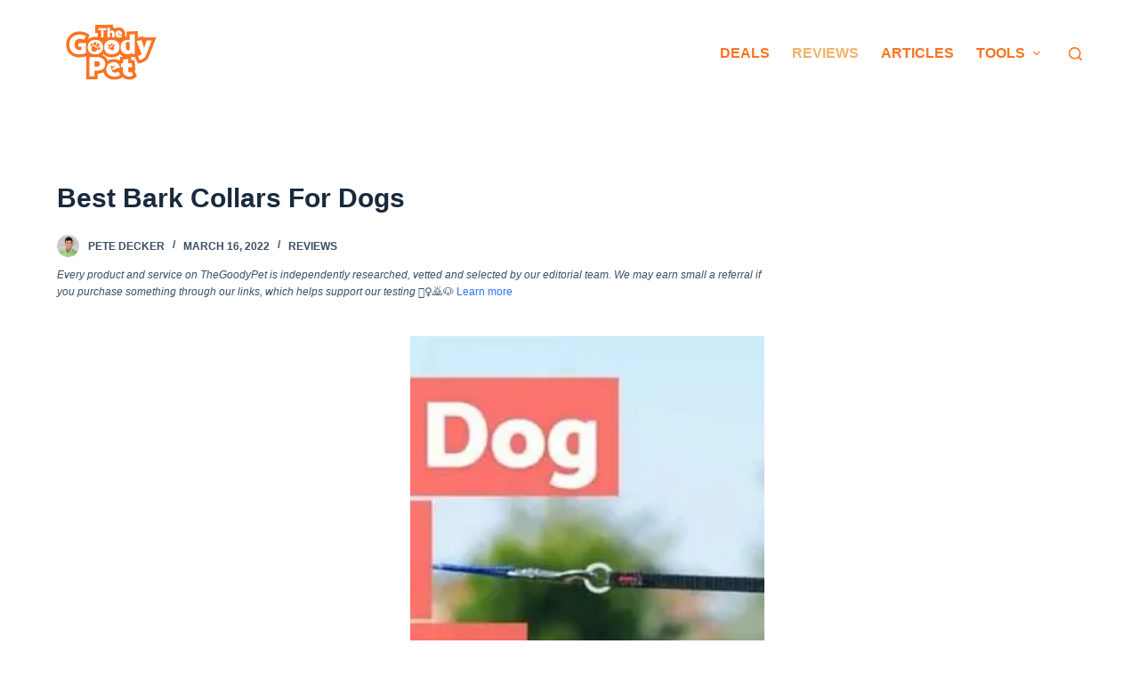

--- FILE ---
content_type: text/html; charset=UTF-8
request_url: https://www.thegoodypet.com/best-bark-collars-for-dogs
body_size: 34932
content:
<!doctype html><html lang="en-US" prefix="og: https://ogp.me/ns#"><head><meta charset="UTF-8"><meta name="viewport" content="width=device-width, initial-scale=1, maximum-scale=5, viewport-fit=cover"><link rel="profile" href="https://gmpg.org/xfn/11"><title>8 Best Bark Collars For Dogs (January 2026: Reviews) - The Goody Pet</title><meta name="description" content="The best bark collar for dogs is TUG Rechargeable Bark Collar."/><meta name="robots" content="index, follow, max-snippet:-1, max-video-preview:-1, max-image-preview:large"/><link rel="canonical" href="https://www.thegoodypet.com/best-bark-collars-for-dogs" /><meta property="og:locale" content="en_US" /><meta property="og:type" content="article" /><meta property="og:title" content="8 Best Bark Collars For Dogs (January 2026: Reviews) - The Goody Pet" /><meta property="og:description" content="The best bark collar for dogs is TUG Rechargeable Bark Collar." /><meta property="og:url" content="https://www.thegoodypet.com/best-bark-collars-for-dogs" /><meta property="og:site_name" content="The Goody Pet" /><meta property="article:tag" content="Dogs" /><meta property="article:tag" content="Product" /><meta property="article:tag" content="Product Review" /><meta property="article:section" content="Reviews" /><meta property="og:updated_time" content="2022-09-22T07:49:23-07:00" /><meta property="og:image" content="https://www.thegoodypet.com/wp-content/uploads/2022/02/best-bark-collars-for-dogs_1200.jpg" /><meta property="og:image:secure_url" content="https://www.thegoodypet.com/wp-content/uploads/2022/02/best-bark-collars-for-dogs_1200.jpg" /><meta property="og:image:width" content="800" /><meta property="og:image:height" content="448" /><meta property="og:image:alt" content="Best Bark Collars For Dogs" /><meta property="og:image:type" content="image/jpeg" /><meta property="article:published_time" content="2022-03-16T01:14:19-07:00" /><meta property="article:modified_time" content="2022-09-22T07:49:23-07:00" /><meta name="twitter:card" content="summary_large_image" /><meta name="twitter:title" content="8 Best Bark Collars For Dogs (January 2026: Reviews) - The Goody Pet" /><meta name="twitter:description" content="The best bark collar for dogs is TUG Rechargeable Bark Collar." /><meta name="twitter:image" content="https://www.thegoodypet.com/wp-content/uploads/2022/02/best-bark-collars-for-dogs_1200.jpg" /><meta name="twitter:label1" content="Written by" /><meta name="twitter:data1" content="Pete Decker" /><meta name="twitter:label2" content="Time to read" /><meta name="twitter:data2" content="19 minutes" /><link rel='dns-prefetch' href='//scripts.mediavine.com' /><link rel='dns-prefetch' href='//s.w.org' /><link rel="alternate" type="application/rss+xml" title="The Goody Pet &raquo; Feed" href="https://www.thegoodypet.com/feed" /><link rel="alternate" type="application/rss+xml" title="The Goody Pet &raquo; Comments Feed" href="https://www.thegoodypet.com/comments/feed" /><link rel='stylesheet' id='blocksy-dynamic-global-css'  href='https://www.thegoodypet.com/wp-content/cache/autoptimize/css/autoptimize_single_9fc836f75761aa77c61d661e1e2a1689.css?ver=60314' media='all' /><link rel='stylesheet' id='wp-block-library-css'  href='https://www.thegoodypet.com/wp-includes/css/dist/block-library/style.min.css?ver=6.0.2' media='all' /><style id='global-styles-inline-css'>body{--wp--preset--color--black: #000000;--wp--preset--color--cyan-bluish-gray: #abb8c3;--wp--preset--color--white: #ffffff;--wp--preset--color--pale-pink: #f78da7;--wp--preset--color--vivid-red: #cf2e2e;--wp--preset--color--luminous-vivid-orange: #ff6900;--wp--preset--color--luminous-vivid-amber: #fcb900;--wp--preset--color--light-green-cyan: #7bdcb5;--wp--preset--color--vivid-green-cyan: #00d084;--wp--preset--color--pale-cyan-blue: #8ed1fc;--wp--preset--color--vivid-cyan-blue: #0693e3;--wp--preset--color--vivid-purple: #9b51e0;--wp--preset--color--palette-color-1: var(--paletteColor1, #2872fa);--wp--preset--color--palette-color-2: var(--paletteColor2, #1559ed);--wp--preset--color--palette-color-3: var(--paletteColor3, #3A4F66);--wp--preset--color--palette-color-4: var(--paletteColor4, #192a3d);--wp--preset--color--palette-color-5: var(--paletteColor5, #e1e8ed);--wp--preset--color--palette-color-6: var(--paletteColor6, #f2f5f7);--wp--preset--color--palette-color-7: var(--paletteColor7, #FAFBFC);--wp--preset--color--palette-color-8: var(--paletteColor8, #ffffff);--wp--preset--gradient--vivid-cyan-blue-to-vivid-purple: linear-gradient(135deg,rgba(6,147,227,1) 0%,rgb(155,81,224) 100%);--wp--preset--gradient--light-green-cyan-to-vivid-green-cyan: linear-gradient(135deg,rgb(122,220,180) 0%,rgb(0,208,130) 100%);--wp--preset--gradient--luminous-vivid-amber-to-luminous-vivid-orange: linear-gradient(135deg,rgba(252,185,0,1) 0%,rgba(255,105,0,1) 100%);--wp--preset--gradient--luminous-vivid-orange-to-vivid-red: linear-gradient(135deg,rgba(255,105,0,1) 0%,rgb(207,46,46) 100%);--wp--preset--gradient--very-light-gray-to-cyan-bluish-gray: linear-gradient(135deg,rgb(238,238,238) 0%,rgb(169,184,195) 100%);--wp--preset--gradient--cool-to-warm-spectrum: linear-gradient(135deg,rgb(74,234,220) 0%,rgb(151,120,209) 20%,rgb(207,42,186) 40%,rgb(238,44,130) 60%,rgb(251,105,98) 80%,rgb(254,248,76) 100%);--wp--preset--gradient--blush-light-purple: linear-gradient(135deg,rgb(255,206,236) 0%,rgb(152,150,240) 100%);--wp--preset--gradient--blush-bordeaux: linear-gradient(135deg,rgb(254,205,165) 0%,rgb(254,45,45) 50%,rgb(107,0,62) 100%);--wp--preset--gradient--luminous-dusk: linear-gradient(135deg,rgb(255,203,112) 0%,rgb(199,81,192) 50%,rgb(65,88,208) 100%);--wp--preset--gradient--pale-ocean: linear-gradient(135deg,rgb(255,245,203) 0%,rgb(182,227,212) 50%,rgb(51,167,181) 100%);--wp--preset--gradient--electric-grass: linear-gradient(135deg,rgb(202,248,128) 0%,rgb(113,206,126) 100%);--wp--preset--gradient--midnight: linear-gradient(135deg,rgb(2,3,129) 0%,rgb(40,116,252) 100%);--wp--preset--gradient--juicy-peach: linear-gradient(to right, #ffecd2 0%, #fcb69f 100%);--wp--preset--gradient--young-passion: linear-gradient(to right, #ff8177 0%, #ff867a 0%, #ff8c7f 21%, #f99185 52%, #cf556c 78%, #b12a5b 100%);--wp--preset--gradient--true-sunset: linear-gradient(to right, #fa709a 0%, #fee140 100%);--wp--preset--gradient--morpheus-den: linear-gradient(to top, #30cfd0 0%, #330867 100%);--wp--preset--gradient--plum-plate: linear-gradient(135deg, #667eea 0%, #764ba2 100%);--wp--preset--gradient--aqua-splash: linear-gradient(15deg, #13547a 0%, #80d0c7 100%);--wp--preset--gradient--love-kiss: linear-gradient(to top, #ff0844 0%, #ffb199 100%);--wp--preset--gradient--new-retrowave: linear-gradient(to top, #3b41c5 0%, #a981bb 49%, #ffc8a9 100%);--wp--preset--gradient--plum-bath: linear-gradient(to top, #cc208e 0%, #6713d2 100%);--wp--preset--gradient--high-flight: linear-gradient(to right, #0acffe 0%, #495aff 100%);--wp--preset--gradient--teen-party: linear-gradient(-225deg, #FF057C 0%, #8D0B93 50%, #321575 100%);--wp--preset--gradient--fabled-sunset: linear-gradient(-225deg, #231557 0%, #44107A 29%, #FF1361 67%, #FFF800 100%);--wp--preset--gradient--arielle-smile: radial-gradient(circle 248px at center, #16d9e3 0%, #30c7ec 47%, #46aef7 100%);--wp--preset--gradient--itmeo-branding: linear-gradient(180deg, #2af598 0%, #009efd 100%);--wp--preset--gradient--deep-blue: linear-gradient(to right, #6a11cb 0%, #2575fc 100%);--wp--preset--gradient--strong-bliss: linear-gradient(to right, #f78ca0 0%, #f9748f 19%, #fd868c 60%, #fe9a8b 100%);--wp--preset--gradient--sweet-period: linear-gradient(to top, #3f51b1 0%, #5a55ae 13%, #7b5fac 25%, #8f6aae 38%, #a86aa4 50%, #cc6b8e 62%, #f18271 75%, #f3a469 87%, #f7c978 100%);--wp--preset--gradient--purple-division: linear-gradient(to top, #7028e4 0%, #e5b2ca 100%);--wp--preset--gradient--cold-evening: linear-gradient(to top, #0c3483 0%, #a2b6df 100%, #6b8cce 100%, #a2b6df 100%);--wp--preset--gradient--mountain-rock: linear-gradient(to right, #868f96 0%, #596164 100%);--wp--preset--gradient--desert-hump: linear-gradient(to top, #c79081 0%, #dfa579 100%);--wp--preset--gradient--ethernal-constance: linear-gradient(to top, #09203f 0%, #537895 100%);--wp--preset--gradient--happy-memories: linear-gradient(-60deg, #ff5858 0%, #f09819 100%);--wp--preset--gradient--grown-early: linear-gradient(to top, #0ba360 0%, #3cba92 100%);--wp--preset--gradient--morning-salad: linear-gradient(-225deg, #B7F8DB 0%, #50A7C2 100%);--wp--preset--gradient--night-call: linear-gradient(-225deg, #AC32E4 0%, #7918F2 48%, #4801FF 100%);--wp--preset--gradient--mind-crawl: linear-gradient(-225deg, #473B7B 0%, #3584A7 51%, #30D2BE 100%);--wp--preset--gradient--angel-care: linear-gradient(-225deg, #FFE29F 0%, #FFA99F 48%, #FF719A 100%);--wp--preset--gradient--juicy-cake: linear-gradient(to top, #e14fad 0%, #f9d423 100%);--wp--preset--gradient--rich-metal: linear-gradient(to right, #d7d2cc 0%, #304352 100%);--wp--preset--gradient--mole-hall: linear-gradient(-20deg, #616161 0%, #9bc5c3 100%);--wp--preset--gradient--cloudy-knoxville: linear-gradient(120deg, #fdfbfb 0%, #ebedee 100%);--wp--preset--gradient--soft-grass: linear-gradient(to top, #c1dfc4 0%, #deecdd 100%);--wp--preset--gradient--saint-petersburg: linear-gradient(135deg, #f5f7fa 0%, #c3cfe2 100%);--wp--preset--gradient--everlasting-sky: linear-gradient(135deg, #fdfcfb 0%, #e2d1c3 100%);--wp--preset--gradient--kind-steel: linear-gradient(-20deg, #e9defa 0%, #fbfcdb 100%);--wp--preset--gradient--over-sun: linear-gradient(60deg, #abecd6 0%, #fbed96 100%);--wp--preset--gradient--premium-white: linear-gradient(to top, #d5d4d0 0%, #d5d4d0 1%, #eeeeec 31%, #efeeec 75%, #e9e9e7 100%);--wp--preset--gradient--clean-mirror: linear-gradient(45deg, #93a5cf 0%, #e4efe9 100%);--wp--preset--gradient--wild-apple: linear-gradient(to top, #d299c2 0%, #fef9d7 100%);--wp--preset--gradient--snow-again: linear-gradient(to top, #e6e9f0 0%, #eef1f5 100%);--wp--preset--gradient--confident-cloud: linear-gradient(to top, #dad4ec 0%, #dad4ec 1%, #f3e7e9 100%);--wp--preset--gradient--glass-water: linear-gradient(to top, #dfe9f3 0%, white 100%);--wp--preset--gradient--perfect-white: linear-gradient(-225deg, #E3FDF5 0%, #FFE6FA 100%);--wp--preset--duotone--dark-grayscale: url('#wp-duotone-dark-grayscale');--wp--preset--duotone--grayscale: url('#wp-duotone-grayscale');--wp--preset--duotone--purple-yellow: url('#wp-duotone-purple-yellow');--wp--preset--duotone--blue-red: url('#wp-duotone-blue-red');--wp--preset--duotone--midnight: url('#wp-duotone-midnight');--wp--preset--duotone--magenta-yellow: url('#wp-duotone-magenta-yellow');--wp--preset--duotone--purple-green: url('#wp-duotone-purple-green');--wp--preset--duotone--blue-orange: url('#wp-duotone-blue-orange');--wp--preset--font-size--small: 13px;--wp--preset--font-size--medium: 20px;--wp--preset--font-size--large: 36px;--wp--preset--font-size--x-large: 42px;}.has-black-color{color: var(--wp--preset--color--black) !important;}.has-cyan-bluish-gray-color{color: var(--wp--preset--color--cyan-bluish-gray) !important;}.has-white-color{color: var(--wp--preset--color--white) !important;}.has-pale-pink-color{color: var(--wp--preset--color--pale-pink) !important;}.has-vivid-red-color{color: var(--wp--preset--color--vivid-red) !important;}.has-luminous-vivid-orange-color{color: var(--wp--preset--color--luminous-vivid-orange) !important;}.has-luminous-vivid-amber-color{color: var(--wp--preset--color--luminous-vivid-amber) !important;}.has-light-green-cyan-color{color: var(--wp--preset--color--light-green-cyan) !important;}.has-vivid-green-cyan-color{color: var(--wp--preset--color--vivid-green-cyan) !important;}.has-pale-cyan-blue-color{color: var(--wp--preset--color--pale-cyan-blue) !important;}.has-vivid-cyan-blue-color{color: var(--wp--preset--color--vivid-cyan-blue) !important;}.has-vivid-purple-color{color: var(--wp--preset--color--vivid-purple) !important;}.has-black-background-color{background-color: var(--wp--preset--color--black) !important;}.has-cyan-bluish-gray-background-color{background-color: var(--wp--preset--color--cyan-bluish-gray) !important;}.has-white-background-color{background-color: var(--wp--preset--color--white) !important;}.has-pale-pink-background-color{background-color: var(--wp--preset--color--pale-pink) !important;}.has-vivid-red-background-color{background-color: var(--wp--preset--color--vivid-red) !important;}.has-luminous-vivid-orange-background-color{background-color: var(--wp--preset--color--luminous-vivid-orange) !important;}.has-luminous-vivid-amber-background-color{background-color: var(--wp--preset--color--luminous-vivid-amber) !important;}.has-light-green-cyan-background-color{background-color: var(--wp--preset--color--light-green-cyan) !important;}.has-vivid-green-cyan-background-color{background-color: var(--wp--preset--color--vivid-green-cyan) !important;}.has-pale-cyan-blue-background-color{background-color: var(--wp--preset--color--pale-cyan-blue) !important;}.has-vivid-cyan-blue-background-color{background-color: var(--wp--preset--color--vivid-cyan-blue) !important;}.has-vivid-purple-background-color{background-color: var(--wp--preset--color--vivid-purple) !important;}.has-black-border-color{border-color: var(--wp--preset--color--black) !important;}.has-cyan-bluish-gray-border-color{border-color: var(--wp--preset--color--cyan-bluish-gray) !important;}.has-white-border-color{border-color: var(--wp--preset--color--white) !important;}.has-pale-pink-border-color{border-color: var(--wp--preset--color--pale-pink) !important;}.has-vivid-red-border-color{border-color: var(--wp--preset--color--vivid-red) !important;}.has-luminous-vivid-orange-border-color{border-color: var(--wp--preset--color--luminous-vivid-orange) !important;}.has-luminous-vivid-amber-border-color{border-color: var(--wp--preset--color--luminous-vivid-amber) !important;}.has-light-green-cyan-border-color{border-color: var(--wp--preset--color--light-green-cyan) !important;}.has-vivid-green-cyan-border-color{border-color: var(--wp--preset--color--vivid-green-cyan) !important;}.has-pale-cyan-blue-border-color{border-color: var(--wp--preset--color--pale-cyan-blue) !important;}.has-vivid-cyan-blue-border-color{border-color: var(--wp--preset--color--vivid-cyan-blue) !important;}.has-vivid-purple-border-color{border-color: var(--wp--preset--color--vivid-purple) !important;}.has-vivid-cyan-blue-to-vivid-purple-gradient-background{background: var(--wp--preset--gradient--vivid-cyan-blue-to-vivid-purple) !important;}.has-light-green-cyan-to-vivid-green-cyan-gradient-background{background: var(--wp--preset--gradient--light-green-cyan-to-vivid-green-cyan) !important;}.has-luminous-vivid-amber-to-luminous-vivid-orange-gradient-background{background: var(--wp--preset--gradient--luminous-vivid-amber-to-luminous-vivid-orange) !important;}.has-luminous-vivid-orange-to-vivid-red-gradient-background{background: var(--wp--preset--gradient--luminous-vivid-orange-to-vivid-red) !important;}.has-very-light-gray-to-cyan-bluish-gray-gradient-background{background: var(--wp--preset--gradient--very-light-gray-to-cyan-bluish-gray) !important;}.has-cool-to-warm-spectrum-gradient-background{background: var(--wp--preset--gradient--cool-to-warm-spectrum) !important;}.has-blush-light-purple-gradient-background{background: var(--wp--preset--gradient--blush-light-purple) !important;}.has-blush-bordeaux-gradient-background{background: var(--wp--preset--gradient--blush-bordeaux) !important;}.has-luminous-dusk-gradient-background{background: var(--wp--preset--gradient--luminous-dusk) !important;}.has-pale-ocean-gradient-background{background: var(--wp--preset--gradient--pale-ocean) !important;}.has-electric-grass-gradient-background{background: var(--wp--preset--gradient--electric-grass) !important;}.has-midnight-gradient-background{background: var(--wp--preset--gradient--midnight) !important;}.has-small-font-size{font-size: var(--wp--preset--font-size--small) !important;}.has-medium-font-size{font-size: var(--wp--preset--font-size--medium) !important;}.has-large-font-size{font-size: var(--wp--preset--font-size--large) !important;}.has-x-large-font-size{font-size: var(--wp--preset--font-size--x-large) !important;}</style><link rel='stylesheet' id='jquery-modal-css'  href='https://www.thegoodypet.com/wp-content/cache/autoptimize/css/autoptimize_single_8f56492485e3f5742784d6a1f8d98ac1.css?ver=1.0.0' media='all' /><link rel='stylesheet' id='moosend-for-wp-css'  href='https://www.thegoodypet.com/wp-content/cache/autoptimize/css/autoptimize_single_84cc9bedae7fa3ff66302b718a4c3a5d.css?ver=1.0.0' media='all' /><link rel='stylesheet' id='aawp-css'  href='https://www.thegoodypet.com/wp-content/cache/autoptimize/css/autoptimize_single_24806ece7d0ac23ca6d15dff2aab0f4d.css?ver=3.19.2' media='all' /><link rel='stylesheet' id='ct-main-styles-css'  href='https://www.thegoodypet.com/wp-content/themes/blocksy/static/bundle/main.min.css?ver=1.8.46' media='all' /><link rel='stylesheet' id='blocksy-ext-product-reviews-styles-css'  href='https://www.thegoodypet.com/wp-content/plugins/blocksy-companion/framework/extensions/product-reviews/static/bundle/main.min.css?ver=1.8.46' media='all' /><link rel='stylesheet' id='blocksy-fonts-font-source-google-css'  href='https://www.thegoodypet.com/wp-content/cache/autoptimize/css/autoptimize_single_dc6e99f0a129b6c6f82c2fdd43db9166.css?ver=1657416959' media='all' /><link rel='stylesheet' id='ct-page-title-styles-css'  href='https://www.thegoodypet.com/wp-content/themes/blocksy/static/bundle/page-title.min.css?ver=1.8.46' media='all' /><link rel='stylesheet' id='ct-back-to-top-styles-css'  href='https://www.thegoodypet.com/wp-content/themes/blocksy/static/bundle/back-to-top.min.css?ver=1.8.46' media='all' /><link rel='stylesheet' id='ct-sidebar-styles-css'  href='https://www.thegoodypet.com/wp-content/themes/blocksy/static/bundle/sidebar.min.css?ver=1.8.46' media='all' /><link rel='stylesheet' id='ct-share-box-styles-css'  href='https://www.thegoodypet.com/wp-content/themes/blocksy/static/bundle/share-box.min.css?ver=1.8.46' media='all' /><link rel='stylesheet' id='ct-author-box-styles-css'  href='https://www.thegoodypet.com/wp-content/themes/blocksy/static/bundle/author-box.min.css?ver=1.8.46' media='all' /><link rel='stylesheet' id='ct-posts-nav-styles-css'  href='https://www.thegoodypet.com/wp-content/themes/blocksy/static/bundle/posts-nav.min.css?ver=1.8.46' media='all' /><link rel='stylesheet' id='ct-brizy-styles-css'  href='https://www.thegoodypet.com/wp-content/themes/blocksy/static/bundle/brizy.min.css?ver=1.8.46' media='all' /><link rel='stylesheet' id='ct-wpforms-styles-css'  href='https://www.thegoodypet.com/wp-content/themes/blocksy/static/bundle/wpforms.min.css?ver=1.8.46' media='all' /> <script async="async" data-noptimize="1" data-cfasync="false" src='https://scripts.mediavine.com/tags/thegoodypet-dot-com.js?ver=6.0.2' id='mv-script-wrapper-js'></script> <script defer id="alingment-sets-js-extra" src="[data-uri]"></script> <script defer src='https://www.thegoodypet.com/wp-content/cache/autoptimize/js/autoptimize_single_6fb01551fcdd603356a6f583fa975b5d.js?ver=1.0.0' id='alingment-sets-js'></script> <script defer src='https://www.thegoodypet.com/wp-includes/js/jquery/jquery.min.js?ver=3.6.0' id='jquery-core-js'></script> <script defer src='https://www.thegoodypet.com/wp-includes/js/jquery/jquery-migrate.min.js?ver=3.3.2' id='jquery-migrate-js'></script> <script defer src='https://www.thegoodypet.com/wp-content/cache/autoptimize/js/autoptimize_single_3fb4fd3371f8f937d0bfea2d7ae75134.js?ver=1.0.0' id='jquery-modal-js'></script> <script defer src='https://www.thegoodypet.com/wp-content/cache/autoptimize/js/autoptimize_single_3464e296dd8e3e862acf21ded6bc8fe2.js?ver=1.0.0' id='jquery-redirect-js'></script> <script defer id="moosend-for-wp-js-extra" src="[data-uri]"></script> <script defer src='https://www.thegoodypet.com/wp-content/cache/autoptimize/js/autoptimize_single_72c06768b56f89df416008753001b7b7.js?ver=1.0.0' id='moosend-for-wp-js'></script> <link rel="https://api.w.org/" href="https://www.thegoodypet.com/wp-json/" /><link rel="alternate" type="application/json" href="https://www.thegoodypet.com/wp-json/wp/v2/posts/17889" /><link rel="EditURI" type="application/rsd+xml" title="RSD" href="https://www.thegoodypet.com/xmlrpc.php?rsd" /><link rel="wlwmanifest" type="application/wlwmanifest+xml" href="https://www.thegoodypet.com/wp-includes/wlwmanifest.xml" /><meta name="generator" content="WordPress 6.0.2" /><link rel='shortlink' href='https://www.thegoodypet.com/?p=17889' /><link rel="alternate" type="application/json+oembed" href="https://www.thegoodypet.com/wp-json/oembed/1.0/embed?url=https%3A%2F%2Fwww.thegoodypet.com%2Fbest-bark-collars-for-dogs" /><link rel="alternate" type="text/xml+oembed" href="https://www.thegoodypet.com/wp-json/oembed/1.0/embed?url=https%3A%2F%2Fwww.thegoodypet.com%2Fbest-bark-collars-for-dogs&#038;format=xml" /><style type="text/css">.aawp .aawp-tb__row--highlight{background-color:#256aaf;}.aawp .aawp-tb__row--highlight{color:#fff;}.aawp .aawp-tb__row--highlight a{color:#fff;}</style><style type="text/css">.aawp {
    --wp--preset--font-size--normal: 16px;
    --wp--preset--font-size--huge: 42px;
    font-family: sofia-pro,arial,sans-serif;
    color: #000;
    --wp--preset--color--black: #000000;
    --wp--preset--color--cyan-bluish-gray: #abb8c3;
    --wp--preset--color--white: #ffffff;
    --wp--preset--color--pale-pink: #f78da7;
    --wp--preset--color--vivid-red: #cf2e2e;
    --wp--preset--color--luminous-vivid-orange: #ff6900;
    --wp--preset--color--luminous-vivid-amber: #fcb900;
    --wp--preset--color--light-green-cyan: #7bdcb5;
    --wp--preset--color--vivid-green-cyan: #00d084;
    --wp--preset--color--pale-cyan-blue: #8ed1fc;
    --wp--preset--color--vivid-cyan-blue: #0693e3;
    --wp--preset--color--vivid-purple: #9b51e0;
    --wp--preset--gradient--vivid-cyan-blue-to-vivid-purple: linear-gradient(135deg,rgba(6,147,227,1) 0%,rgb(155,81,224) 100%);
    --wp--preset--gradient--light-green-cyan-to-vivid-green-cyan: linear-gradient(135deg,rgb(122,220,180) 0%,rgb(0,208,130) 100%);
    --wp--preset--gradient--luminous-vivid-amber-to-luminous-vivid-orange: linear-gradient(135deg,rgba(252,185,0,1) 0%,rgba(255,105,0,1) 100%);
    --wp--preset--gradient--luminous-vivid-orange-to-vivid-red: linear-gradient(135deg,rgba(255,105,0,1) 0%,rgb(207,46,46) 100%);
    --wp--preset--gradient--very-light-gray-to-cyan-bluish-gray: linear-gradient(135deg,rgb(238,238,238) 0%,rgb(169,184,195) 100%);
    --wp--preset--gradient--cool-to-warm-spectrum: linear-gradient(135deg,rgb(74,234,220) 0%,rgb(151,120,209) 20%,rgb(207,42,186) 40%,rgb(238,44,130) 60%,rgb(251,105,98) 80%,rgb(254,248,76) 100%);
    --wp--preset--gradient--blush-light-purple: linear-gradient(135deg,rgb(255,206,236) 0%,rgb(152,150,240) 100%);
    --wp--preset--gradient--blush-bordeaux: linear-gradient(135deg,rgb(254,205,165) 0%,rgb(254,45,45) 50%,rgb(107,0,62) 100%);
    --wp--preset--gradient--luminous-dusk: linear-gradient(135deg,rgb(255,203,112) 0%,rgb(199,81,192) 50%,rgb(65,88,208) 100%);
    --wp--preset--gradient--pale-ocean: linear-gradient(135deg,rgb(255,245,203) 0%,rgb(182,227,212) 50%,rgb(51,167,181) 100%);
    --wp--preset--gradient--electric-grass: linear-gradient(135deg,rgb(202,248,128) 0%,rgb(113,206,126) 100%);
    --wp--preset--gradient--midnight: linear-gradient(135deg,rgb(2,3,129) 0%,rgb(40,116,252) 100%);
    --wp--preset--duotone--dark-grayscale: url('#wp-duotone-dark-grayscale');
    --wp--preset--duotone--grayscale: url('#wp-duotone-grayscale');
    --wp--preset--duotone--purple-yellow: url('#wp-duotone-purple-yellow');
    --wp--preset--duotone--blue-red: url('#wp-duotone-blue-red');
    --wp--preset--duotone--midnight: url('#wp-duotone-midnight');
    --wp--preset--duotone--magenta-yellow: url('#wp-duotone-magenta-yellow');
    --wp--preset--duotone--purple-green: url('#wp-duotone-purple-green');
    --wp--preset--duotone--blue-orange: url('#wp-duotone-blue-orange');
    --wp--preset--font-size--small: 13px;
    --wp--preset--font-size--medium: 20px;
    --wp--preset--font-size--large: 36px;
    --wp--preset--font-size--x-large: 42px;
    margin: 0;
    padding: 0;
    outline: 0;
    border: 0;
    font-size: 100%;
    line-height: 100%;
    -webkit-text-size-adjust: none;
    -webkit-font-smoothing: antialiased;
    text-rendering: optimizeLegibility;
    margin-top: 30px;
    box-sizing: border-box;
}

.aawp-product aawp-product--horizontal aawp-product--css-adjust-image-large {
    --wp--preset--font-size--normal: 16px;
    --wp--preset--font-size--huge: 42px;
    font-family: sofia-pro,arial,sans-serif;
    color: #000;
    --wp--preset--color--black: #000000;
    --wp--preset--color--cyan-bluish-gray: #abb8c3;
    --wp--preset--color--white: #ffffff;
    --wp--preset--color--pale-pink: #f78da7;
    --wp--preset--color--vivid-red: #cf2e2e;
    --wp--preset--color--luminous-vivid-orange: #ff6900;
    --wp--preset--color--luminous-vivid-amber: #fcb900;
    --wp--preset--color--light-green-cyan: #7bdcb5;
    --wp--preset--color--vivid-green-cyan: #00d084;
    --wp--preset--color--pale-cyan-blue: #8ed1fc;
    --wp--preset--color--vivid-cyan-blue: #0693e3;
    --wp--preset--color--vivid-purple: #9b51e0;
    --wp--preset--gradient--vivid-cyan-blue-to-vivid-purple: linear-gradient(135deg,rgba(6,147,227,1) 0%,rgb(155,81,224) 100%);
    --wp--preset--gradient--light-green-cyan-to-vivid-green-cyan: linear-gradient(135deg,rgb(122,220,180) 0%,rgb(0,208,130) 100%);
    --wp--preset--gradient--luminous-vivid-amber-to-luminous-vivid-orange: linear-gradient(135deg,rgba(252,185,0,1) 0%,rgba(255,105,0,1) 100%);
    --wp--preset--gradient--luminous-vivid-orange-to-vivid-red: linear-gradient(135deg,rgba(255,105,0,1) 0%,rgb(207,46,46) 100%);
    --wp--preset--gradient--very-light-gray-to-cyan-bluish-gray: linear-gradient(135deg,rgb(238,238,238) 0%,rgb(169,184,195) 100%);
    --wp--preset--gradient--cool-to-warm-spectrum: linear-gradient(135deg,rgb(74,234,220) 0%,rgb(151,120,209) 20%,rgb(207,42,186) 40%,rgb(238,44,130) 60%,rgb(251,105,98) 80%,rgb(254,248,76) 100%);
    --wp--preset--gradient--blush-light-purple: linear-gradient(135deg,rgb(255,206,236) 0%,rgb(152,150,240) 100%);
    --wp--preset--gradient--blush-bordeaux: linear-gradient(135deg,rgb(254,205,165) 0%,rgb(254,45,45) 50%,rgb(107,0,62) 100%);
    --wp--preset--gradient--luminous-dusk: linear-gradient(135deg,rgb(255,203,112) 0%,rgb(199,81,192) 50%,rgb(65,88,208) 100%);
    --wp--preset--gradient--pale-ocean: linear-gradient(135deg,rgb(255,245,203) 0%,rgb(182,227,212) 50%,rgb(51,167,181) 100%);
    --wp--preset--gradient--electric-grass: linear-gradient(135deg,rgb(202,248,128) 0%,rgb(113,206,126) 100%);
    --wp--preset--gradient--midnight: linear-gradient(135deg,rgb(2,3,129) 0%,rgb(40,116,252) 100%);
    --wp--preset--duotone--dark-grayscale: url('#wp-duotone-dark-grayscale');
    --wp--preset--duotone--grayscale: url('#wp-duotone-grayscale');
    --wp--preset--duotone--purple-yellow: url('#wp-duotone-purple-yellow');
    --wp--preset--duotone--blue-red: url('#wp-duotone-blue-red');
    --wp--preset--duotone--midnight: url('#wp-duotone-midnight');
    --wp--preset--duotone--magenta-yellow: url('#wp-duotone-magenta-yellow');
    --wp--preset--duotone--purple-green: url('#wp-duotone-purple-green');
    --wp--preset--duotone--blue-orange: url('#wp-duotone-blue-orange');
    --wp--preset--font-size--small: 13px;
    --wp--preset--font-size--medium: 20px;
    --wp--preset--font-size--large: 36px;
    --wp--preset--font-size--x-large: 42px;
    outline: 0;
    -webkit-text-size-adjust: none;
    -webkit-font-smoothing: antialiased;
    text-rendering: optimizeLegibility;
    position: relative;
    width: 100%;
    box-sizing: border-box;
    zoom: 1;
    max-width: 100%;
    font-size: 15px;
    line-height: 1.6;
    white-space: normal;
    margin: 0;
    padding: 0;
    border: none;
    background: #faf8f8;
    display: flex;
}</style><noscript><link rel='stylesheet' href='https://www.thegoodypet.com/wp-content/themes/blocksy/static/bundle/no-scripts.min.css' type='text/css' /></noscript><meta name="p:domain_verify" content="a937111a8986237df5792b33079c7d30"><meta property="fb:pages" content="1842758822658244"><meta property="fb:app_id" content="168568757163446"><meta name="fo-verify" content="367d7c86-ae20-4aa0-a678-74638dea31de"><meta name="google-site-verification" content="xTS22ouujJcgO5zV8Fpn8Cw_uuC4b3ZX3_p7dBqlUR8" /><link rel="publisher" href="https://www.facebook.com/thegoodypet/"><link rel="publisher" href="https://www.pinterest.com/thegoodypet/"><link rel="publisher" href="https://www.instagram.com/thegoodypet/"><link rel="publisher" href="https://twitter.com/TheGoodyPet/"> <script defer src="[data-uri]"></script>  <script async="" defer="defer" src="https://platform.instagram.com/en_US/embeds.js"></script> <meta name="facebook-domain-verification" content="rc5rms0io99jllpg8plpi52vnqqsrc" /><link rel="icon" href="https://www.thegoodypet.com/wp-content/uploads/2022/03/favicon-150x150.png" sizes="32x32" /><link rel="icon" href="https://www.thegoodypet.com/wp-content/uploads/2022/03/favicon.png" sizes="192x192" /><link rel="apple-touch-icon" href="https://www.thegoodypet.com/wp-content/uploads/2022/03/favicon.png" /><meta name="msapplication-TileImage" content="https://www.thegoodypet.com/wp-content/uploads/2022/03/favicon.png" /><style id="wp-custom-css">body.author main.site-main.hfeed div.hero-section p {
  text-align: center;
}

iframe.instagram-media {
  margin-right: auto !important;
  margin-left: auto !important;
}

figure.wp-block-image,
figure.wp-block-embed {
  display: block;
  text-align: center;
}

aside {
  position: sticky;
  position: -webkit-sticky;
  top: 10px;
  height: 100vh;
}

/* embedded images */
.wp-block-image img {
  max-height: 50vh;
  width: auto;
}

@media (max-width: 599px) {
  .ct-footer .widget-area-1 .wp-block-columns:not(.is-not-stacked-on-mobile)>.wp-block-column {
    flex-basis: 0 !important;
  }
}

@media only screen and (max-width: 359px) {
  .ct-container {
    width: calc(100% - 20px) !important;
  }
}

/* fix pros and cons positioning */
div[class^="wp-container-"].wp-block-column {
	display: block !important;
}</style></head><body class="post-template-default single single-post postid-17889 single-format-standard wp-custom-logo wp-embed-responsive aawp-custom ct-loading" data-link="type-2" data-prefix="single_blog_post" data-header="type-1" data-footer="type-1:reveal"   >
 <a class="skip-link show-on-focus" href="#main"> Skip to content</a> <svg xmlns="http://www.w3.org/2000/svg" viewBox="0 0 0 0" width="0" height="0" focusable="false" role="none" style="visibility: hidden; position: absolute; left: -9999px; overflow: hidden;" ><defs><filter id="wp-duotone-dark-grayscale"><feColorMatrix color-interpolation-filters="sRGB" type="matrix" values=" .299 .587 .114 0 0 .299 .587 .114 0 0 .299 .587 .114 0 0 .299 .587 .114 0 0 " /><feComponentTransfer color-interpolation-filters="sRGB" ><feFuncR type="table" tableValues="0 0.49803921568627" /><feFuncG type="table" tableValues="0 0.49803921568627" /><feFuncB type="table" tableValues="0 0.49803921568627" /><feFuncA type="table" tableValues="1 1" /></feComponentTransfer><feComposite in2="SourceGraphic" operator="in" /></filter></defs></svg><svg xmlns="http://www.w3.org/2000/svg" viewBox="0 0 0 0" width="0" height="0" focusable="false" role="none" style="visibility: hidden; position: absolute; left: -9999px; overflow: hidden;" ><defs><filter id="wp-duotone-grayscale"><feColorMatrix color-interpolation-filters="sRGB" type="matrix" values=" .299 .587 .114 0 0 .299 .587 .114 0 0 .299 .587 .114 0 0 .299 .587 .114 0 0 " /><feComponentTransfer color-interpolation-filters="sRGB" ><feFuncR type="table" tableValues="0 1" /><feFuncG type="table" tableValues="0 1" /><feFuncB type="table" tableValues="0 1" /><feFuncA type="table" tableValues="1 1" /></feComponentTransfer><feComposite in2="SourceGraphic" operator="in" /></filter></defs></svg><svg xmlns="http://www.w3.org/2000/svg" viewBox="0 0 0 0" width="0" height="0" focusable="false" role="none" style="visibility: hidden; position: absolute; left: -9999px; overflow: hidden;" ><defs><filter id="wp-duotone-purple-yellow"><feColorMatrix color-interpolation-filters="sRGB" type="matrix" values=" .299 .587 .114 0 0 .299 .587 .114 0 0 .299 .587 .114 0 0 .299 .587 .114 0 0 " /><feComponentTransfer color-interpolation-filters="sRGB" ><feFuncR type="table" tableValues="0.54901960784314 0.98823529411765" /><feFuncG type="table" tableValues="0 1" /><feFuncB type="table" tableValues="0.71764705882353 0.25490196078431" /><feFuncA type="table" tableValues="1 1" /></feComponentTransfer><feComposite in2="SourceGraphic" operator="in" /></filter></defs></svg><svg xmlns="http://www.w3.org/2000/svg" viewBox="0 0 0 0" width="0" height="0" focusable="false" role="none" style="visibility: hidden; position: absolute; left: -9999px; overflow: hidden;" ><defs><filter id="wp-duotone-blue-red"><feColorMatrix color-interpolation-filters="sRGB" type="matrix" values=" .299 .587 .114 0 0 .299 .587 .114 0 0 .299 .587 .114 0 0 .299 .587 .114 0 0 " /><feComponentTransfer color-interpolation-filters="sRGB" ><feFuncR type="table" tableValues="0 1" /><feFuncG type="table" tableValues="0 0.27843137254902" /><feFuncB type="table" tableValues="0.5921568627451 0.27843137254902" /><feFuncA type="table" tableValues="1 1" /></feComponentTransfer><feComposite in2="SourceGraphic" operator="in" /></filter></defs></svg><svg xmlns="http://www.w3.org/2000/svg" viewBox="0 0 0 0" width="0" height="0" focusable="false" role="none" style="visibility: hidden; position: absolute; left: -9999px; overflow: hidden;" ><defs><filter id="wp-duotone-midnight"><feColorMatrix color-interpolation-filters="sRGB" type="matrix" values=" .299 .587 .114 0 0 .299 .587 .114 0 0 .299 .587 .114 0 0 .299 .587 .114 0 0 " /><feComponentTransfer color-interpolation-filters="sRGB" ><feFuncR type="table" tableValues="0 0" /><feFuncG type="table" tableValues="0 0.64705882352941" /><feFuncB type="table" tableValues="0 1" /><feFuncA type="table" tableValues="1 1" /></feComponentTransfer><feComposite in2="SourceGraphic" operator="in" /></filter></defs></svg><svg xmlns="http://www.w3.org/2000/svg" viewBox="0 0 0 0" width="0" height="0" focusable="false" role="none" style="visibility: hidden; position: absolute; left: -9999px; overflow: hidden;" ><defs><filter id="wp-duotone-magenta-yellow"><feColorMatrix color-interpolation-filters="sRGB" type="matrix" values=" .299 .587 .114 0 0 .299 .587 .114 0 0 .299 .587 .114 0 0 .299 .587 .114 0 0 " /><feComponentTransfer color-interpolation-filters="sRGB" ><feFuncR type="table" tableValues="0.78039215686275 1" /><feFuncG type="table" tableValues="0 0.94901960784314" /><feFuncB type="table" tableValues="0.35294117647059 0.47058823529412" /><feFuncA type="table" tableValues="1 1" /></feComponentTransfer><feComposite in2="SourceGraphic" operator="in" /></filter></defs></svg><svg xmlns="http://www.w3.org/2000/svg" viewBox="0 0 0 0" width="0" height="0" focusable="false" role="none" style="visibility: hidden; position: absolute; left: -9999px; overflow: hidden;" ><defs><filter id="wp-duotone-purple-green"><feColorMatrix color-interpolation-filters="sRGB" type="matrix" values=" .299 .587 .114 0 0 .299 .587 .114 0 0 .299 .587 .114 0 0 .299 .587 .114 0 0 " /><feComponentTransfer color-interpolation-filters="sRGB" ><feFuncR type="table" tableValues="0.65098039215686 0.40392156862745" /><feFuncG type="table" tableValues="0 1" /><feFuncB type="table" tableValues="0.44705882352941 0.4" /><feFuncA type="table" tableValues="1 1" /></feComponentTransfer><feComposite in2="SourceGraphic" operator="in" /></filter></defs></svg><svg xmlns="http://www.w3.org/2000/svg" viewBox="0 0 0 0" width="0" height="0" focusable="false" role="none" style="visibility: hidden; position: absolute; left: -9999px; overflow: hidden;" ><defs><filter id="wp-duotone-blue-orange"><feColorMatrix color-interpolation-filters="sRGB" type="matrix" values=" .299 .587 .114 0 0 .299 .587 .114 0 0 .299 .587 .114 0 0 .299 .587 .114 0 0 " /><feComponentTransfer color-interpolation-filters="sRGB" ><feFuncR type="table" tableValues="0.098039215686275 1" /><feFuncG type="table" tableValues="0 0.66274509803922" /><feFuncB type="table" tableValues="0.84705882352941 0.41960784313725" /><feFuncA type="table" tableValues="1 1" /></feComponentTransfer><feComposite in2="SourceGraphic" operator="in" /></filter></defs></svg><div class="ct-drawer-canvas"><div id="search-modal" class="ct-panel" data-behaviour="modal"><div class="ct-panel-actions"> <button class="ct-toggle-close" data-type="type-1" aria-label="Close search modal"> <svg class="ct-icon" width="12" height="12" viewBox="0 0 15 15"><path d="M1 15a1 1 0 01-.71-.29 1 1 0 010-1.41l5.8-5.8-5.8-5.8A1 1 0 011.7.29l5.8 5.8 5.8-5.8a1 1 0 011.41 1.41l-5.8 5.8 5.8 5.8a1 1 0 01-1.41 1.41l-5.8-5.8-5.8 5.8A1 1 0 011 15z"/></svg> </button></div><div class="ct-panel-content"><form
 role="search" method="get"
 class="search-form"
 action="https://www.thegoodypet.com"
 aria-haspopup="listbox"
 data-live-results="thumbs"> <input type="search" class="modal-field" placeholder="Search" value="" name="s" autocomplete="off" title="Search Input" /> <button type="submit" class="search-submit" aria-label="Search button"> <svg class="ct-icon" aria-hidden="true" width="15" height="15" viewBox="0 0 15 15"><path d="M14.8,13.7L12,11c0.9-1.2,1.5-2.6,1.5-4.2c0-3.7-3-6.8-6.8-6.8S0,3,0,6.8s3,6.8,6.8,6.8c1.6,0,3.1-0.6,4.2-1.5l2.8,2.8c0.1,0.1,0.3,0.2,0.5,0.2s0.4-0.1,0.5-0.2C15.1,14.5,15.1,14,14.8,13.7z M1.5,6.8c0-2.9,2.4-5.2,5.2-5.2S12,3.9,12,6.8S9.6,12,6.8,12S1.5,9.6,1.5,6.8z"/></svg> <span data-loader="circles"><span></span><span></span><span></span></span> </button> <input type="hidden" name="ct_post_type" value="post:page:blc-product-review"><div class="screen-reader-text" aria-live="polite" role="status"> No results</div></form></div></div><div id="offcanvas" class="ct-panel ct-header" data-behaviour="right-side" ><div class="ct-panel-inner"><div class="ct-panel-actions"> <button class="ct-toggle-close" data-type="type-1" aria-label="Close drawer"> <svg class="ct-icon" width="12" height="12" viewBox="0 0 15 15"><path d="M1 15a1 1 0 01-.71-.29 1 1 0 010-1.41l5.8-5.8-5.8-5.8A1 1 0 011.7.29l5.8 5.8 5.8-5.8a1 1 0 011.41 1.41l-5.8 5.8 5.8 5.8a1 1 0 01-1.41 1.41l-5.8-5.8-5.8 5.8A1 1 0 011 15z"/></svg> </button></div><div class="ct-panel-content" data-device="desktop" ></div><div class="ct-panel-content" data-device="mobile" ><nav 
 class="mobile-menu has-submenu" 
 data-id="mobile-menu" data-interaction="click" data-toggle-type="type-1" 	aria-label="Off Canvas Menu"><ul id="menu-header-1" class=""><li class="menu-item menu-item-type-custom menu-item-object-custom menu-item-537"><a href="https://www.thegoodypet.com/deals" class="ct-menu-link" data-wpel-link="internal">Deals</a></li><li class="menu-item menu-item-type-taxonomy menu-item-object-category current-post-ancestor current-menu-parent current-post-parent menu-item-535"><a href="https://www.thegoodypet.com/category/reviews" class="ct-menu-link" data-wpel-link="internal">Reviews</a></li><li class="menu-item menu-item-type-taxonomy menu-item-object-category menu-item-536"><a href="https://www.thegoodypet.com/category/articles" class="ct-menu-link" data-wpel-link="internal">Articles</a></li><li class="menu-item menu-item-type-custom menu-item-object-custom menu-item-has-children menu-item-540"><span class="ct-sub-menu-parent"><a target="_blank" rel="noopener" class="ct-menu-link">Tools</a><button class="ct-toggle-dropdown-mobile" aria-label="Expand dropdown menu" aria-expanded="false" ><svg class="ct-icon toggle-icon-2" width="15" height="15" viewBox="0 0 15 15"><path d="M14.1,6.6H8.4V0.9C8.4,0.4,8,0,7.5,0S6.6,0.4,6.6,0.9v5.7H0.9C0.4,6.6,0,7,0,7.5s0.4,0.9,0.9,0.9h5.7v5.7C6.6,14.6,7,15,7.5,15s0.9-0.4,0.9-0.9V8.4h5.7C14.6,8.4,15,8,15,7.5S14.6,6.6,14.1,6.6z"/></svg></button></span><ul class="sub-menu"><li class="menu-item menu-item-type-custom menu-item-object-custom menu-item-has-children menu-item-560"><span class="ct-sub-menu-parent"><a href="#" class="ct-menu-link">CALCULATORS 🧮</a><button class="ct-toggle-dropdown-mobile" aria-label="Expand dropdown menu" aria-expanded="false" ><svg class="ct-icon toggle-icon-2" width="15" height="15" viewBox="0 0 15 15"><path d="M14.1,6.6H8.4V0.9C8.4,0.4,8,0,7.5,0S6.6,0.4,6.6,0.9v5.7H0.9C0.4,6.6,0,7,0,7.5s0.4,0.9,0.9,0.9h5.7v5.7C6.6,14.6,7,15,7.5,15s0.9-0.4,0.9-0.9V8.4h5.7C14.6,8.4,15,8,15,7.5S14.6,6.6,14.1,6.6z"/></svg></button></span><ul class="sub-menu"><li class="menu-item menu-item-type-custom menu-item-object-custom menu-item-has-children menu-item-553"><span class="ct-sub-menu-parent"><a href="#" class="ct-menu-link">FOR DOGS 🐶</a><button class="ct-toggle-dropdown-mobile" aria-label="Expand dropdown menu" aria-expanded="false" ><svg class="ct-icon toggle-icon-2" width="15" height="15" viewBox="0 0 15 15"><path d="M14.1,6.6H8.4V0.9C8.4,0.4,8,0,7.5,0S6.6,0.4,6.6,0.9v5.7H0.9C0.4,6.6,0,7,0,7.5s0.4,0.9,0.9,0.9h5.7v5.7C6.6,14.6,7,15,7.5,15s0.9-0.4,0.9-0.9V8.4h5.7C14.6,8.4,15,8,15,7.5S14.6,6.6,14.1,6.6z"/></svg></button></span><ul class="sub-menu"><li class="menu-item menu-item-type-custom menu-item-object-custom menu-item-541"><a href="https://www.thegoodypet.com/puppy-weight-chart" class="ct-menu-link" data-wpel-link="internal">Puppy Weight Chart</a></li><li class="menu-item menu-item-type-custom menu-item-object-custom menu-item-547"><a href="https://www.thegoodypet.com/puppy-height-calculator" class="ct-menu-link" data-wpel-link="internal">Puppy Height Calculator</a></li><li class="menu-item menu-item-type-custom menu-item-object-custom menu-item-548"><a href="https://www.thegoodypet.com/mixed-breed-puppy-weight-chart" class="ct-menu-link" data-wpel-link="internal">Mixed Breed Puppy Weight Chart</a></li><li class="menu-item menu-item-type-custom menu-item-object-custom menu-item-549"><a href="https://www.thegoodypet.com/mixed-breed-puppy-height-calculator" class="ct-menu-link" data-wpel-link="internal">Mixed Breed Puppy Height Chart</a></li><li class="menu-item menu-item-type-custom menu-item-object-custom menu-item-550"><a href="https://www.thegoodypet.com/dog-age-calculator" class="ct-menu-link" data-wpel-link="internal">Dog Age Calculator</a></li><li class="menu-item menu-item-type-custom menu-item-object-custom menu-item-551"><a href="https://www.thegoodypet.com/chocolate-toxic-calculator" class="ct-menu-link" data-wpel-link="internal">Chocolate Toxic Calculator</a></li><li class="menu-item menu-item-type-custom menu-item-object-custom menu-item-552"><a href="https://www.thegoodypet.com/dog-life-expectancy-calculator" class="ct-menu-link" data-wpel-link="internal">Dog Life Expectancy Calculator</a></li></ul></li></ul></li><li class="menu-item menu-item-type-custom menu-item-object-custom menu-item-has-children menu-item-556"><span class="ct-sub-menu-parent"><a href="#" class="ct-menu-link">FOR CATS 😺</a><button class="ct-toggle-dropdown-mobile" aria-label="Expand dropdown menu" aria-expanded="false" ><svg class="ct-icon toggle-icon-2" width="15" height="15" viewBox="0 0 15 15"><path d="M14.1,6.6H8.4V0.9C8.4,0.4,8,0,7.5,0S6.6,0.4,6.6,0.9v5.7H0.9C0.4,6.6,0,7,0,7.5s0.4,0.9,0.9,0.9h5.7v5.7C6.6,14.6,7,15,7.5,15s0.9-0.4,0.9-0.9V8.4h5.7C14.6,8.4,15,8,15,7.5S14.6,6.6,14.1,6.6z"/></svg></button></span><ul class="sub-menu"><li class="menu-item menu-item-type-custom menu-item-object-custom menu-item-562"><a href="https://www.thegoodypet.com/cat-age-calculator" class="ct-menu-link" data-wpel-link="internal">Cat Age Calculator</a></li><li class="menu-item menu-item-type-custom menu-item-object-custom menu-item-564"><a href="https://www.thegoodypet.com/cat-pregnancy-calculator" class="ct-menu-link" data-wpel-link="internal">Cat Pregnancy Calculator</a></li></ul></li><li class="menu-item menu-item-type-custom menu-item-object-custom menu-item-has-children menu-item-558"><span class="ct-sub-menu-parent"><a href="#" class="ct-menu-link">FOR HORSES 🐴</a><button class="ct-toggle-dropdown-mobile" aria-label="Expand dropdown menu" aria-expanded="false" ><svg class="ct-icon toggle-icon-2" width="15" height="15" viewBox="0 0 15 15"><path d="M14.1,6.6H8.4V0.9C8.4,0.4,8,0,7.5,0S6.6,0.4,6.6,0.9v5.7H0.9C0.4,6.6,0,7,0,7.5s0.4,0.9,0.9,0.9h5.7v5.7C6.6,14.6,7,15,7.5,15s0.9-0.4,0.9-0.9V8.4h5.7C14.6,8.4,15,8,15,7.5S14.6,6.6,14.1,6.6z"/></svg></button></span><ul class="sub-menu"><li class="menu-item menu-item-type-custom menu-item-object-custom menu-item-565"><a href="https://www.thegoodypet.com/horse-weight-calculator" class="ct-menu-link" data-wpel-link="internal">Horse Weight Calculator</a></li><li class="menu-item menu-item-type-custom menu-item-object-custom menu-item-566"><a href="https://www.thegoodypet.com/horse-pregnancy-calculator" class="ct-menu-link" data-wpel-link="internal">Mare Pregnancy Calculator</a></li></ul></li><li class="menu-item menu-item-type-custom menu-item-object-custom menu-item-has-children menu-item-559"><span class="ct-sub-menu-parent"><a href="#" class="ct-menu-link">FOR OTHER PETS 🐟🐐🐷🐮</a><button class="ct-toggle-dropdown-mobile" aria-label="Expand dropdown menu" aria-expanded="false" ><svg class="ct-icon toggle-icon-2" width="15" height="15" viewBox="0 0 15 15"><path d="M14.1,6.6H8.4V0.9C8.4,0.4,8,0,7.5,0S6.6,0.4,6.6,0.9v5.7H0.9C0.4,6.6,0,7,0,7.5s0.4,0.9,0.9,0.9h5.7v5.7C6.6,14.6,7,15,7.5,15s0.9-0.4,0.9-0.9V8.4h5.7C14.6,8.4,15,8,15,7.5S14.6,6.6,14.1,6.6z"/></svg></button></span><ul class="sub-menu"><li class="menu-item menu-item-type-custom menu-item-object-custom menu-item-567"><a href="https://www.thegoodypet.com/fish-tank-volume-calculator" class="ct-menu-link" data-wpel-link="internal">Fish Tank Volume Calculator</a></li><li class="menu-item menu-item-type-custom menu-item-object-custom menu-item-568"><a href="https://www.thegoodypet.com/fish-tank-gravel-calculator" class="ct-menu-link" data-wpel-link="internal">Fish Tank Gravel Calculator</a></li><li class="menu-item menu-item-type-custom menu-item-object-custom menu-item-569"><a href="https://www.thegoodypet.com/fish-tank-heater-calculator" class="ct-menu-link" data-wpel-link="internal">Fish Tank Heater Calculator</a></li><li class="menu-item menu-item-type-custom menu-item-object-custom menu-item-570"><a href="https://www.thegoodypet.com/goat-pregnancy-calculator" class="ct-menu-link" data-wpel-link="internal">Goat Pregnancy Calculator</a></li><li class="menu-item menu-item-type-custom menu-item-object-custom menu-item-571"><a href="https://www.thegoodypet.com/swine-pregnancy-calculator" class="ct-menu-link" data-wpel-link="internal">Swine Pregnancy Calculator</a></li><li class="menu-item menu-item-type-custom menu-item-object-custom menu-item-572"><a href="https://www.thegoodypet.com/cow-pregnancy-calculator" class="ct-menu-link" data-wpel-link="internal">Cow Pregnancy Calculator</a></li><li class="menu-item menu-item-type-custom menu-item-object-custom menu-item-573"><a href="https://www.thegoodypet.com/rat-cage-calculator" class="ct-menu-link" data-wpel-link="internal">Rat Cage Calculator</a></li></ul></li><li class="menu-item menu-item-type-custom menu-item-object-custom menu-item-has-children menu-item-575"><span class="ct-sub-menu-parent"><a href="#" class="ct-menu-link">LOCATORS 🧭</a><button class="ct-toggle-dropdown-mobile" aria-label="Expand dropdown menu" aria-expanded="false" ><svg class="ct-icon toggle-icon-2" width="15" height="15" viewBox="0 0 15 15"><path d="M14.1,6.6H8.4V0.9C8.4,0.4,8,0,7.5,0S6.6,0.4,6.6,0.9v5.7H0.9C0.4,6.6,0,7,0,7.5s0.4,0.9,0.9,0.9h5.7v5.7C6.6,14.6,7,15,7.5,15s0.9-0.4,0.9-0.9V8.4h5.7C14.6,8.4,15,8,15,7.5S14.6,6.6,14.1,6.6z"/></svg></button></span><ul class="sub-menu"><li class="menu-item menu-item-type-custom menu-item-object-custom menu-item-576"><a href="https://www.thegoodypet.com/emergency-vets-usa" class="ct-menu-link" data-wpel-link="internal">Emergency Vets 🇺🇸</a></li><li class="menu-item menu-item-type-custom menu-item-object-custom menu-item-577"><a href="https://www.thegoodypet.com/dog-boarding-usa" class="ct-menu-link" data-wpel-link="internal">Dog Boarding Services 🇺🇸</a></li><li class="menu-item menu-item-type-custom menu-item-object-custom menu-item-579"><a href="https://www.thegoodypet.com/dog-grooming-usa" class="ct-menu-link" data-wpel-link="internal">Dog Grooming Services 🇺🇸</a></li><li class="menu-item menu-item-type-custom menu-item-object-custom menu-item-580"><a href="https://www.thegoodypet.com/dog-training-usa" class="ct-menu-link" data-wpel-link="internal">Dog Training Services 🇺🇸</a></li><li class="menu-item menu-item-type-custom menu-item-object-custom menu-item-582"><a href="https://www.thegoodypet.com/dog-parks-usa" class="ct-menu-link" data-wpel-link="internal">Dog Parks 🇺🇸</a></li><li class="menu-item menu-item-type-custom menu-item-object-custom menu-item-584"><a href="https://www.thegoodypet.com/dog-cremations-usa" class="ct-menu-link" data-wpel-link="internal">Dog Cremations 🇺🇸</a></li><li class="menu-item menu-item-type-custom menu-item-object-custom menu-item-586"><a href="https://www.thegoodypet.com/dog-shelters-rescues-usa" class="ct-menu-link" data-wpel-link="internal">Dog Shelters &#038; Rescues 🇺🇸</a></li><li class="menu-item menu-item-type-custom menu-item-object-custom menu-item-587"><a href="https://www.thegoodypet.com/dog-daycares-usa" class="ct-menu-link" data-wpel-link="internal">Dog Daycares 🇺🇸</a></li></ul></li><li class="menu-item menu-item-type-custom menu-item-object-custom menu-item-has-children menu-item-588"><span class="ct-sub-menu-parent"><a href="#" class="ct-menu-link">Others</a><button class="ct-toggle-dropdown-mobile" aria-label="Expand dropdown menu" aria-expanded="false" ><svg class="ct-icon toggle-icon-2" width="15" height="15" viewBox="0 0 15 15"><path d="M14.1,6.6H8.4V0.9C8.4,0.4,8,0,7.5,0S6.6,0.4,6.6,0.9v5.7H0.9C0.4,6.6,0,7,0,7.5s0.4,0.9,0.9,0.9h5.7v5.7C6.6,14.6,7,15,7.5,15s0.9-0.4,0.9-0.9V8.4h5.7C14.6,8.4,15,8,15,7.5S14.6,6.6,14.1,6.6z"/></svg></button></span><ul class="sub-menu"><li class="menu-item menu-item-type-custom menu-item-object-custom menu-item-589"><a href="https://www.thegoodypet.com/price-tracker" class="ct-menu-link" data-wpel-link="internal">Dog Food Price Tracker 💰🔎</a></li><li class="menu-item menu-item-type-custom menu-item-object-custom menu-item-590"><a href="https://www.thegoodypet.com/quizzes" class="ct-menu-link" data-wpel-link="internal">Quizzes 🙋‍♀️🙋‍♂️</a></li></ul></li></ul></li></ul></nav></div></div></div> <a href="#main-container" class="ct-back-to-top ct-hidden-sm" data-shape="square" data-alignment="left" title="Go to top" aria-label="Go to top"> <svg class="ct-icon" width="15" height="15" viewBox="0 0 20 20"><path d="M10,0L9.4,0.6L0.8,9.1l1.2,1.2l7.1-7.1V20h1.7V3.3l7.1,7.1l1.2-1.2l-8.5-8.5L10,0z"/></svg> </a></div><div id="main-container"><header id="header" class="ct-header" data-id="type-1"   ><div data-device="desktop" ><div data-row="middle" data-column-set="2" ><div class="ct-container" ><div data-column="start" data-placements="1" ><div data-items="primary" ><div	class="site-branding"
 data-id="logo" 	data-logo="top"	  > <a href="https://www.thegoodypet.com/" class="site-logo-container" rel="home" data-wpel-link="internal"><noscript><img width="800" height="600" src="https://www.thegoodypet.com/wp-content/uploads/2022/04/The-Goody-Pet-Logo-PNG.png" class="default-logo" alt="The Goody Pet" /></noscript><img width="800" height="600" src='data:image/svg+xml,%3Csvg%20xmlns=%22http://www.w3.org/2000/svg%22%20viewBox=%220%200%20800%20600%22%3E%3C/svg%3E' data-src="https://www.thegoodypet.com/wp-content/uploads/2022/04/The-Goody-Pet-Logo-PNG.png" class="lazyload default-logo" alt="The Goody Pet" /></a><div class="site-title-container"> <span class="site-title "  > <a href="https://www.thegoodypet.com/" rel="home"  data-wpel-link="internal"> </a> </span></div></div></div></div><div data-column="end" data-placements="1" ><div data-items="primary" ><nav
 id="header-menu-1"
 class="header-menu-1"
 data-id="menu" data-interaction="hover" 	data-menu="type-2:default"
 data-dropdown="type-1:simple"		data-responsive="no"	  	aria-label="Header Menu"><ul id="menu-header" class="menu"><li id="menu-item-537" class="menu-item menu-item-type-custom menu-item-object-custom menu-item-537"><a href="https://www.thegoodypet.com/deals" class="ct-menu-link" data-wpel-link="internal">Deals</a></li><li id="menu-item-535" class="menu-item menu-item-type-taxonomy menu-item-object-category current-post-ancestor current-menu-parent current-post-parent menu-item-535"><a href="https://www.thegoodypet.com/category/reviews" class="ct-menu-link" data-wpel-link="internal">Reviews</a></li><li id="menu-item-536" class="menu-item menu-item-type-taxonomy menu-item-object-category menu-item-536"><a href="https://www.thegoodypet.com/category/articles" class="ct-menu-link" data-wpel-link="internal">Articles</a></li><li id="menu-item-540" class="menu-item menu-item-type-custom menu-item-object-custom menu-item-has-children menu-item-540 animated-submenu"><a target="_blank" rel="noopener" class="ct-menu-link">Tools<span class="ct-toggle-dropdown-desktop"><svg class="ct-icon" width="8" height="8" viewBox="0 0 15 15"><path d="M2.1,3.2l5.4,5.4l5.4-5.4L15,4.3l-7.5,7.5L0,4.3L2.1,3.2z"/></svg></span></a><button class="ct-toggle-dropdown-desktop-ghost" aria-label="Expand dropdown menu" aria-expanded="false" ></button><ul class="sub-menu"><li id="menu-item-560" class="menu-item menu-item-type-custom menu-item-object-custom menu-item-has-children menu-item-560 animated-submenu"><a href="#" class="ct-menu-link">CALCULATORS 🧮<span class="ct-toggle-dropdown-desktop"><svg class="ct-icon" width="8" height="8" viewBox="0 0 15 15"><path d="M2.1,3.2l5.4,5.4l5.4-5.4L15,4.3l-7.5,7.5L0,4.3L2.1,3.2z"/></svg></span></a><button class="ct-toggle-dropdown-desktop-ghost" aria-label="Expand dropdown menu" aria-expanded="false" ></button><ul class="sub-menu"><li id="menu-item-553" class="menu-item menu-item-type-custom menu-item-object-custom menu-item-has-children menu-item-553 animated-submenu"><a href="#" class="ct-menu-link">FOR DOGS 🐶<span class="ct-toggle-dropdown-desktop"><svg class="ct-icon" width="8" height="8" viewBox="0 0 15 15"><path d="M2.1,3.2l5.4,5.4l5.4-5.4L15,4.3l-7.5,7.5L0,4.3L2.1,3.2z"/></svg></span></a><button class="ct-toggle-dropdown-desktop-ghost" aria-label="Expand dropdown menu" aria-expanded="false" ></button><ul class="sub-menu"><li id="menu-item-541" class="menu-item menu-item-type-custom menu-item-object-custom menu-item-541"><a href="https://www.thegoodypet.com/puppy-weight-chart" class="ct-menu-link" data-wpel-link="internal">Puppy Weight Chart</a></li><li id="menu-item-547" class="menu-item menu-item-type-custom menu-item-object-custom menu-item-547"><a href="https://www.thegoodypet.com/puppy-height-calculator" class="ct-menu-link" data-wpel-link="internal">Puppy Height Calculator</a></li><li id="menu-item-548" class="menu-item menu-item-type-custom menu-item-object-custom menu-item-548"><a href="https://www.thegoodypet.com/mixed-breed-puppy-weight-chart" class="ct-menu-link" data-wpel-link="internal">Mixed Breed Puppy Weight Chart</a></li><li id="menu-item-549" class="menu-item menu-item-type-custom menu-item-object-custom menu-item-549"><a href="https://www.thegoodypet.com/mixed-breed-puppy-height-calculator" class="ct-menu-link" data-wpel-link="internal">Mixed Breed Puppy Height Chart</a></li><li id="menu-item-550" class="menu-item menu-item-type-custom menu-item-object-custom menu-item-550"><a href="https://www.thegoodypet.com/dog-age-calculator" class="ct-menu-link" data-wpel-link="internal">Dog Age Calculator</a></li><li id="menu-item-551" class="menu-item menu-item-type-custom menu-item-object-custom menu-item-551"><a href="https://www.thegoodypet.com/chocolate-toxic-calculator" class="ct-menu-link" data-wpel-link="internal">Chocolate Toxic Calculator</a></li><li id="menu-item-552" class="menu-item menu-item-type-custom menu-item-object-custom menu-item-552"><a href="https://www.thegoodypet.com/dog-life-expectancy-calculator" class="ct-menu-link" data-wpel-link="internal">Dog Life Expectancy Calculator</a></li></ul></li></ul></li><li id="menu-item-556" class="menu-item menu-item-type-custom menu-item-object-custom menu-item-has-children menu-item-556 animated-submenu"><a href="#" class="ct-menu-link">FOR CATS 😺<span class="ct-toggle-dropdown-desktop"><svg class="ct-icon" width="8" height="8" viewBox="0 0 15 15"><path d="M2.1,3.2l5.4,5.4l5.4-5.4L15,4.3l-7.5,7.5L0,4.3L2.1,3.2z"/></svg></span></a><button class="ct-toggle-dropdown-desktop-ghost" aria-label="Expand dropdown menu" aria-expanded="false" ></button><ul class="sub-menu"><li id="menu-item-562" class="menu-item menu-item-type-custom menu-item-object-custom menu-item-562"><a href="https://www.thegoodypet.com/cat-age-calculator" class="ct-menu-link" data-wpel-link="internal">Cat Age Calculator</a></li><li id="menu-item-564" class="menu-item menu-item-type-custom menu-item-object-custom menu-item-564"><a href="https://www.thegoodypet.com/cat-pregnancy-calculator" class="ct-menu-link" data-wpel-link="internal">Cat Pregnancy Calculator</a></li></ul></li><li id="menu-item-558" class="menu-item menu-item-type-custom menu-item-object-custom menu-item-has-children menu-item-558 animated-submenu"><a href="#" class="ct-menu-link">FOR HORSES 🐴<span class="ct-toggle-dropdown-desktop"><svg class="ct-icon" width="8" height="8" viewBox="0 0 15 15"><path d="M2.1,3.2l5.4,5.4l5.4-5.4L15,4.3l-7.5,7.5L0,4.3L2.1,3.2z"/></svg></span></a><button class="ct-toggle-dropdown-desktop-ghost" aria-label="Expand dropdown menu" aria-expanded="false" ></button><ul class="sub-menu"><li id="menu-item-565" class="menu-item menu-item-type-custom menu-item-object-custom menu-item-565"><a href="https://www.thegoodypet.com/horse-weight-calculator" class="ct-menu-link" data-wpel-link="internal">Horse Weight Calculator</a></li><li id="menu-item-566" class="menu-item menu-item-type-custom menu-item-object-custom menu-item-566"><a href="https://www.thegoodypet.com/horse-pregnancy-calculator" class="ct-menu-link" data-wpel-link="internal">Mare Pregnancy Calculator</a></li></ul></li><li id="menu-item-559" class="menu-item menu-item-type-custom menu-item-object-custom menu-item-has-children menu-item-559 animated-submenu"><a href="#" class="ct-menu-link">FOR OTHER PETS 🐟🐐🐷🐮<span class="ct-toggle-dropdown-desktop"><svg class="ct-icon" width="8" height="8" viewBox="0 0 15 15"><path d="M2.1,3.2l5.4,5.4l5.4-5.4L15,4.3l-7.5,7.5L0,4.3L2.1,3.2z"/></svg></span></a><button class="ct-toggle-dropdown-desktop-ghost" aria-label="Expand dropdown menu" aria-expanded="false" ></button><ul class="sub-menu"><li id="menu-item-567" class="menu-item menu-item-type-custom menu-item-object-custom menu-item-567"><a href="https://www.thegoodypet.com/fish-tank-volume-calculator" class="ct-menu-link" data-wpel-link="internal">Fish Tank Volume Calculator</a></li><li id="menu-item-568" class="menu-item menu-item-type-custom menu-item-object-custom menu-item-568"><a href="https://www.thegoodypet.com/fish-tank-gravel-calculator" class="ct-menu-link" data-wpel-link="internal">Fish Tank Gravel Calculator</a></li><li id="menu-item-569" class="menu-item menu-item-type-custom menu-item-object-custom menu-item-569"><a href="https://www.thegoodypet.com/fish-tank-heater-calculator" class="ct-menu-link" data-wpel-link="internal">Fish Tank Heater Calculator</a></li><li id="menu-item-570" class="menu-item menu-item-type-custom menu-item-object-custom menu-item-570"><a href="https://www.thegoodypet.com/goat-pregnancy-calculator" class="ct-menu-link" data-wpel-link="internal">Goat Pregnancy Calculator</a></li><li id="menu-item-571" class="menu-item menu-item-type-custom menu-item-object-custom menu-item-571"><a href="https://www.thegoodypet.com/swine-pregnancy-calculator" class="ct-menu-link" data-wpel-link="internal">Swine Pregnancy Calculator</a></li><li id="menu-item-572" class="menu-item menu-item-type-custom menu-item-object-custom menu-item-572"><a href="https://www.thegoodypet.com/cow-pregnancy-calculator" class="ct-menu-link" data-wpel-link="internal">Cow Pregnancy Calculator</a></li><li id="menu-item-573" class="menu-item menu-item-type-custom menu-item-object-custom menu-item-573"><a href="https://www.thegoodypet.com/rat-cage-calculator" class="ct-menu-link" data-wpel-link="internal">Rat Cage Calculator</a></li></ul></li><li id="menu-item-575" class="menu-item menu-item-type-custom menu-item-object-custom menu-item-has-children menu-item-575 animated-submenu"><a href="#" class="ct-menu-link">LOCATORS 🧭<span class="ct-toggle-dropdown-desktop"><svg class="ct-icon" width="8" height="8" viewBox="0 0 15 15"><path d="M2.1,3.2l5.4,5.4l5.4-5.4L15,4.3l-7.5,7.5L0,4.3L2.1,3.2z"/></svg></span></a><button class="ct-toggle-dropdown-desktop-ghost" aria-label="Expand dropdown menu" aria-expanded="false" ></button><ul class="sub-menu"><li id="menu-item-576" class="menu-item menu-item-type-custom menu-item-object-custom menu-item-576"><a href="https://www.thegoodypet.com/emergency-vets-usa" class="ct-menu-link" data-wpel-link="internal">Emergency Vets 🇺🇸</a></li><li id="menu-item-577" class="menu-item menu-item-type-custom menu-item-object-custom menu-item-577"><a href="https://www.thegoodypet.com/dog-boarding-usa" class="ct-menu-link" data-wpel-link="internal">Dog Boarding Services 🇺🇸</a></li><li id="menu-item-579" class="menu-item menu-item-type-custom menu-item-object-custom menu-item-579"><a href="https://www.thegoodypet.com/dog-grooming-usa" class="ct-menu-link" data-wpel-link="internal">Dog Grooming Services 🇺🇸</a></li><li id="menu-item-580" class="menu-item menu-item-type-custom menu-item-object-custom menu-item-580"><a href="https://www.thegoodypet.com/dog-training-usa" class="ct-menu-link" data-wpel-link="internal">Dog Training Services 🇺🇸</a></li><li id="menu-item-582" class="menu-item menu-item-type-custom menu-item-object-custom menu-item-582"><a href="https://www.thegoodypet.com/dog-parks-usa" class="ct-menu-link" data-wpel-link="internal">Dog Parks 🇺🇸</a></li><li id="menu-item-584" class="menu-item menu-item-type-custom menu-item-object-custom menu-item-584"><a href="https://www.thegoodypet.com/dog-cremations-usa" class="ct-menu-link" data-wpel-link="internal">Dog Cremations 🇺🇸</a></li><li id="menu-item-586" class="menu-item menu-item-type-custom menu-item-object-custom menu-item-586"><a href="https://www.thegoodypet.com/dog-shelters-rescues-usa" class="ct-menu-link" data-wpel-link="internal">Dog Shelters &#038; Rescues 🇺🇸</a></li><li id="menu-item-587" class="menu-item menu-item-type-custom menu-item-object-custom menu-item-587"><a href="https://www.thegoodypet.com/dog-daycares-usa" class="ct-menu-link" data-wpel-link="internal">Dog Daycares 🇺🇸</a></li></ul></li><li id="menu-item-588" class="menu-item menu-item-type-custom menu-item-object-custom menu-item-has-children menu-item-588 animated-submenu"><a href="#" class="ct-menu-link">Others<span class="ct-toggle-dropdown-desktop"><svg class="ct-icon" width="8" height="8" viewBox="0 0 15 15"><path d="M2.1,3.2l5.4,5.4l5.4-5.4L15,4.3l-7.5,7.5L0,4.3L2.1,3.2z"/></svg></span></a><button class="ct-toggle-dropdown-desktop-ghost" aria-label="Expand dropdown menu" aria-expanded="false" ></button><ul class="sub-menu"><li id="menu-item-589" class="menu-item menu-item-type-custom menu-item-object-custom menu-item-589"><a href="https://www.thegoodypet.com/price-tracker" class="ct-menu-link" data-wpel-link="internal">Dog Food Price Tracker 💰🔎</a></li><li id="menu-item-590" class="menu-item menu-item-type-custom menu-item-object-custom menu-item-590"><a href="https://www.thegoodypet.com/quizzes" class="ct-menu-link" data-wpel-link="internal">Quizzes 🙋‍♀️🙋‍♂️</a></li></ul></li></ul></li></ul></nav> <button
 data-toggle-panel="#search-modal"
 class="ct-header-search ct-toggle "
 aria-label="Open search form"
 data-label="left"
 data-id="search" > <span class="ct-label ct-hidden-sm ct-hidden-md ct-hidden-lg">Search</span> <svg class="ct-icon" aria-hidden="true" width="15" height="15" viewBox="0 0 15 15"><path d="M14.8,13.7L12,11c0.9-1.2,1.5-2.6,1.5-4.2c0-3.7-3-6.8-6.8-6.8S0,3,0,6.8s3,6.8,6.8,6.8c1.6,0,3.1-0.6,4.2-1.5l2.8,2.8c0.1,0.1,0.3,0.2,0.5,0.2s0.4-0.1,0.5-0.2C15.1,14.5,15.1,14,14.8,13.7z M1.5,6.8c0-2.9,2.4-5.2,5.2-5.2S12,3.9,12,6.8S9.6,12,6.8,12S1.5,9.6,1.5,6.8z"/></svg></button></div></div></div></div></div><div data-device="mobile" ><div data-row="middle" data-column-set="2" ><div class="ct-container" ><div data-column="start" data-placements="1" ><div data-items="primary" ><div	class="site-branding"
 data-id="logo" 	data-logo="top"	  > <a href="https://www.thegoodypet.com/" class="site-logo-container" rel="home" data-wpel-link="internal"><noscript><img width="800" height="600" src="https://www.thegoodypet.com/wp-content/uploads/2022/04/The-Goody-Pet-Logo-PNG.png" class="default-logo" alt="The Goody Pet" /></noscript><img width="800" height="600" src='data:image/svg+xml,%3Csvg%20xmlns=%22http://www.w3.org/2000/svg%22%20viewBox=%220%200%20800%20600%22%3E%3C/svg%3E' data-src="https://www.thegoodypet.com/wp-content/uploads/2022/04/The-Goody-Pet-Logo-PNG.png" class="lazyload default-logo" alt="The Goody Pet" /></a><div class="site-title-container"> <span class="site-title "  > <a href="https://www.thegoodypet.com/" rel="home"  data-wpel-link="internal"> </a> </span></div></div></div></div><div data-column="end" data-placements="1" ><div data-items="primary" > <button
 data-toggle-panel="#offcanvas"
 class="ct-header-trigger ct-toggle "
 data-design="simple"
 data-label="right"
 aria-label="Open off canvas"
 data-id="trigger" > <span class="ct-label ct-hidden-sm ct-hidden-md ct-hidden-lg">Menu</span> <svg
 class="ct-icon"
 width="18" height="14" viewBox="0 0 18 14"
 aria-hidden="true"
 data-type="type-1"> <rect y="0.00" width="18" height="1.7" rx="1"/> <rect y="6.15" width="18" height="1.7" rx="1"/> <rect y="12.3" width="18" height="1.7" rx="1"/> </svg> </button></div></div></div></div></div></header><main id="main" class="site-main hfeed"   ><div
 class="ct-container"
 data-sidebar="right"				data-vertical-spacing="top:bottom"><article
 id="post-17889"
 class="post-17889 post type-post status-publish format-standard has-post-thumbnail hentry category-reviews tag-dogs tag-product tag-product-review mv-content-wrapper"><div class="hero-section" data-type="type-1" ><header class="entry-header"><h1 class="page-title" title="Best Bark Collars For Dogs"  >Best Bark Collars For Dogs</h1><ul class="entry-meta" data-type="simple:slash"  ><li class="meta-author"    ><a href="https://www.thegoodypet.com/author/petedecker" tabindex="-1" class="ct-image-container-static" data-wpel-link="internal"><noscript><img src="https://www.thegoodypet.com/wp-content/uploads/2022/04/Pete-Decker-50x50.jpeg" width="25" height="25" style="height:25px" alt="Avatar photo" ></noscript><img class="lazyload" src='data:image/svg+xml,%3Csvg%20xmlns=%22http://www.w3.org/2000/svg%22%20viewBox=%220%200%2025%2025%22%3E%3C/svg%3E' data-src="https://www.thegoodypet.com/wp-content/uploads/2022/04/Pete-Decker-50x50.jpeg" width="25" height="25" style="height:25px" alt="Avatar photo" ></a><a class="ct-meta-element-author" href="https://www.thegoodypet.com/author/petedecker" title="Posts by Pete Decker" rel="author"  data-wpel-link="internal"><span  >Pete Decker</span></a></li><li class="meta-date"  ><time class="ct-meta-element-date" datetime="2022-03-16T01:14:19-07:00" >March 16, 2022</time></li><li class="meta-categories" data-type="simple"><a href="https://www.thegoodypet.com/category/reviews" rel="tag" class="ct-term-5" data-wpel-link="internal">Reviews</a></li></ul></header></div><figure class="ct-featured-image " ><div class="ct-image-container"><picture class="attachment-full size-full wp-post-image sp-no-webp"  style=""><source data-srcset="https://www.thegoodypet.com/wp-content/uploads/2022/02/best-bark-collars-for-dogs_1200.webp 800w,https://www.thegoodypet.com/wp-content/uploads/2022/02/best-bark-collars-for-dogs_1200-300x168.webp 300w,https://www.thegoodypet.com/wp-content/uploads/2022/02/best-bark-collars-for-dogs_1200-768x430.webp 768w" sizes="(max-width: 800px) 100vw, 800px" type="image/webp"><source data-srcset="https://www.thegoodypet.com/wp-content/uploads/2022/02/best-bark-collars-for-dogs_1200.jpg 800w, https://www.thegoodypet.com/wp-content/uploads/2022/02/best-bark-collars-for-dogs_1200-300x168.jpg 300w, https://www.thegoodypet.com/wp-content/uploads/2022/02/best-bark-collars-for-dogs_1200-768x430.jpg 768w" sizes="(max-width: 800px) 100vw, 800px" type="image/jpeg"><noscript><img src="https://www.thegoodypet.com/wp-content/uploads/2022/02/best-bark-collars-for-dogs_1200.jpg" class="attachment-full size-full wp-post-image sp-no-webp"  style="aspect-ratio: 25/14;" alt="" height="448" width="800" srcset="https://www.thegoodypet.com/wp-content/uploads/2022/02/best-bark-collars-for-dogs_1200.jpg 800w, https://www.thegoodypet.com/wp-content/uploads/2022/02/best-bark-collars-for-dogs_1200-300x168.jpg 300w, https://www.thegoodypet.com/wp-content/uploads/2022/02/best-bark-collars-for-dogs_1200-768x430.jpg 768w" sizes="(max-width: 800px) 100vw, 800px"></noscript><img src='data:image/svg+xml,%3Csvg%20xmlns=%22http://www.w3.org/2000/svg%22%20viewBox=%220%200%20800%20448%22%3E%3C/svg%3E' data-src="https://www.thegoodypet.com/wp-content/uploads/2022/02/best-bark-collars-for-dogs_1200.jpg" class="lazyload attachment-full size-full wp-post-image sp-no-webp"  style="aspect-ratio: 25/14;" alt="" height="448" width="800" data-srcset="https://www.thegoodypet.com/wp-content/uploads/2022/02/best-bark-collars-for-dogs_1200.jpg 800w, https://www.thegoodypet.com/wp-content/uploads/2022/02/best-bark-collars-for-dogs_1200-300x168.jpg 300w, https://www.thegoodypet.com/wp-content/uploads/2022/02/best-bark-collars-for-dogs_1200-768x430.jpg 768w" data-sizes="(max-width: 800px) 100vw, 800px"></picture></div></figure><div class="entry-content"><blockquote class="wp-block-quote"><p><strong>The best bark collar for dogs is&nbsp;<a href="https://www.amazon.com/dp/B08JC2W7WJ?tag=axu7qko9z-20&amp;linkCode=ogi&amp;th=1&amp;psc=1" target="_blank" rel="noreferrer noopener external sponsored" data-wpel-link="external">TUG Rechargeable Bark Collar</a>.</strong></p></blockquote><p>It’s quite natural for dogs to bark but when they do it incessantly and become disruptive, then it’s time to stop the bothersome behavior using a dog bark collar.</p><p>When used correctly, the collar is a safe and effective way of correcting this annoying behavior. However, finding the right bark collar is not an easy task.</p><p>There are way too many types and brands of dog bark collars to choose from. In our article, we will review 8 of the<strong>&nbsp;best bark collars</strong>&nbsp;and provide you with a detailed buying guide to help you make an informed buying choice.</p><h2 id="1-product-name"><strong>#1 TUG Rechargeable Bark Collar</strong></h2><p>With the lightweight TUG bark collar, you get an intelligent sensor that ensures this device isn’t triggered by nearby dogs barking, and dog parents also have the option to switch between seven different sensitivity levels, including harmless shock and vibration.</p><p>The collar also has an adjustable strap – between 6 to 22 inches – which makes this product suitable for use in dogs of all sizes, especially those weighing above 11 lbs.&nbsp;</p><p>The easy-touch buttons located on the front of this bark collar make it easy to be operated while being worn, and the addition of a large LED screen on the collar makes it easy to monitor battery level and modes.</p><p>Additionally, the TUG rechargeable bark collar is rated IP67 waterproof, making it suitable for use in the rain and indoors. And the collar’s strap design makes it easy to clean and maintain.</p><p>The availability of seven different sensitivity levels, as well as an intelligent sensor to prevent false triggers, makes the TUG rechargeable bark collar one of the best products with which to curb your pooch’s tendencies to bark excessively.</p><div class="wp-container-11 wp-block-columns"><div class="wp-container-5 wp-block-column"><h3 class="has-text-align-center has-text-color" style="color:#369226"><strong>Pros</strong></h3><hr class="wp-block-separator has-text-color has-css-opacity has-background is-style-wide" style="background-color:#2bb33b;color:#2bb33b" /><div class="wp-container-4 wp-block-columns"><div class="wp-container-3 wp-block-column" style="flex-basis:100%"><div class="wp-container-2 wp-block-columns"><div class="wp-container-1 wp-block-column" style="flex-basis:100%"><ul><li>Has multiple settings which are beep, vibrate or shock which can also work together whenever your pup barks, yet you can turn off the vibrate and shock when necessary.</li><li>The high-tech sensor helps to distinguish between your furry friend’s bark and other surrounding sounds to prevent unnecessary shocks.</li><li>Has an easy-to-read large LED screen, which lets you monitor the battery levels and device modes at a glance, and also comes with an adjustable strap to better secure the collar on your dog&#8217;s neck.</li><li>Not only is it waterproof and can be used under wet conditions, but it is also easy to clean with water and a soft cloth.</li><li>The collar is rechargeable and can last for up to 10 hours, sufficiently to last for one day of usage.</li></ul></div></div></div></div></div><div class="wp-container-10 wp-block-column"><h3 class="has-text-align-center has-text-color" style="color:#ff2b2b"><strong>Cons</strong></h3><hr class="wp-block-separator has-text-color has-css-opacity has-background is-style-wide" style="background-color:#ff0000;color:#ff0000" /><div class="wp-container-9 wp-block-columns"><div class="wp-container-8 wp-block-column" style="flex-basis:100%"><div class="wp-container-7 wp-block-columns"><div class="wp-container-6 wp-block-column" style="flex-basis:100%"><ul><li>Depending on the settings, your pup can be erroneously shocked if another pup barks nearby.</li><li>It is not as effective on a larger dog breed because the collar may not give off a strong enough shock or vibration to match its size.</li></ul></div></div></div></div></div></div><figure class="wp-block-pullquote"><blockquote><p>This product is easily our favorite because it is 100% waterproof and employs a smart sensor that differentiates a dog&#8217;s bark from the surrounding sounds, preventing unnecessary shock activation.</p></blockquote></figure><div class="wp-container-12 is-content-justification-center wp-block-buttons"><div class="wp-block-button has-custom-font-size has-medium-font-size"><a class="wp-block-button__link has-white-color has-text-color has-background" href="https://www.amazon.com/dp/B08JC2W7WJ?tag=axu7qko9z-20&amp;linkCode=ogi&amp;th=1&amp;psc=1" style="background-color:#ff9900" target="_blank" rel="noreferrer noopener external sponsored" data-wpel-link="external">Check Price on Amazon</a></div></div><div class="wp-container-13 is-content-justification-center wp-block-buttons"><div class="wp-block-button"><a class="wp-block-button__link has-white-color has-text-color has-background" href="https://prf.hn/click/camref:1101l4NhB/ar:price_tracker/destination:https%3A%2F%2Fwww.chewy.com%2Fdp%2F207742" style="background-color:#5ecea1" target="_blank" rel="noreferrer noopener external sponsored" data-wpel-link="external">Check Price on Chewy</a></div></div><h2 id="2-product-name"><strong>#2 DogRook Dog Bark Collar</strong></h2><p>If the idea of shocking your dog or using citronella spray bark collars doesn’t appeal to you, then you may consider getting the DogRook Bark Collar.</p><p>This is a vibration-only shock-free collar that serves as a more humane alternative to bark collars that rely on static correction. The bark control collar comes with 7 levels of sound and vibration suitable for both small timid and large dogs.</p><p>The newly upgraded DogRook humane bark training collar has a high-quality nylon design featuring&nbsp;reflective stripes to give you maximum visibility. It’s also 100% water resistant and can be adjusted to comfortably fit dogs with varying weights of 11 to 110 lbs.</p><p>It has two probe sets that come in varying sizes to fit your pooch. The DogRook rechargeable collar is powered by a long-lasting 6-volt battery that’s included in the purchase. If you’re looking for a budget-friendly humane bark control canine collar for dogs of all breeds and sizes, then the DogRook Bark Collar is the best option for excessive barking.</p><p>This is a budget-conscious option for dog owners looking for an efficient bark control canine collar. It has everything you’d want in a humane bark collar, from 7 adjustable and comfortable vibration settings, to water-resistant, and high-quality reflective nylon stripes. It is an affordable bark collar for dogs of all sizes.</p><div class="wp-container-24 wp-block-columns"><div class="wp-container-18 wp-block-column"><h3 class="has-text-align-center has-text-color" style="color:#369226"><strong>Pros</strong></h3><hr class="wp-block-separator has-text-color has-css-opacity has-background is-style-wide" style="background-color:#2bb33b;color:#2bb33b" /><div class="wp-container-17 wp-block-columns"><div class="wp-container-16 wp-block-column" style="flex-basis:100%"><div class="wp-container-15 wp-block-columns"><div class="wp-container-14 wp-block-column" style="flex-basis:100%"><ul><li>This no-shock collar helps to control your dog’s barking habits as it gives off a sound and vibration combination after detecting your pup’s throat vibration.</li><li>Only needs to be recharged for up to 3 hours and serves you for up to 14 days.</li><li>Comfortable nylon strap that’s adjustable and fits dogs of up to 110 lbs.</li><li>It is waterproof and perfect for outdoor use or while engaged in water-based activities with your dog.</li><li>It is relatively affordable and customer support is readily available in case of any questions.</li></ul></div></div></div></div></div><div class="wp-container-23 wp-block-column"><h3 class="has-text-align-center has-text-color" style="color:#ff2b2b"><strong>Cons</strong></h3><hr class="wp-block-separator has-text-color has-css-opacity has-background is-style-wide" style="background-color:#ff0000;color:#ff0000" /><div class="wp-container-22 wp-block-columns"><div class="wp-container-21 wp-block-column" style="flex-basis:100%"><div class="wp-container-20 wp-block-columns"><div class="wp-container-19 wp-block-column" style="flex-basis:100%"><ul><li>Some dogs can chew through the collar&#8217;s nylon strap to take it off.</li><li>If the sensitivity levels are not configured correctly, the collar can still vibrate when your pup is not barking or occasionally does not vibrate at all.</li></ul></div></div></div></div></div></div><div class="wp-container-25 is-content-justification-center wp-block-buttons"><div class="wp-block-button has-custom-font-size has-medium-font-size"><a class="wp-block-button__link has-white-color has-text-color has-background" href="https://www.amazon.com/dp/B079VLFX5Y?tag=axu7qko9z-20&amp;linkCode=ogi&amp;th=1&amp;psc=1" style="background-color:#ff9900" target="_blank" rel="noreferrer noopener external sponsored" data-wpel-link="external">Check Price on Amazon</a></div></div><h2 id="1-product-name"><strong>#3 TBI Pro Rechargeable Dog Bark Collar</strong></h2><p>This is one of the most humanely designed static bark control device collars. It comes with three training modes namely beep, vibration, and shock. Shock is only used as a last resort.</p><p>Another great thing about the TBI Pro shock collar&nbsp;is its&nbsp;long-lasting battery. The battery can go for up to 14 days without charging which most users find quite convenient.</p><p>The TBI Pro comes with upgraded smart detection features. It uses a Qualcomm Microprocessor technology for enhanced bark detection. The collar has 5 levels of adjustable sensitivity to suit your pooch. It’s a safe and gentle shock training collar for your furry friend&#8217;s excessive barking.</p><p>This is an affordable static shock collar with three modes; beep, vibration, and shock. It has an extremely long-lasting battery, comes with the latest detection technology, and comfortably fits dogs of all sizes.</p><div class="wp-container-30 wp-block-columns"><div class="wp-container-26 wp-block-column"><h3 class="has-text-align-center has-text-color" style="color:#369226"><strong>Pros</strong></h3><hr class="wp-block-separator has-text-color has-css-opacity has-background is-style-wide" style="background-color:#2bb33b;color:#2bb33b" /><ul><li>Comes with 5 sensitivity levels that can be adjusted to fit the neck size and weight of a pup weighing up to 120 lbs and needs to be comfortably placed to pick up only your dog’s throat vibration.</li><li>Has the shock, beep, and vibration modes along with an anti-injury chip to help train your pup but you can turn off the shock option if it doesn’t work for your doggie.</li><li>Comes with an adjustable nylon and leather TPU strap with a buckle fastening which is also reflective for low-light training.</li><li>The collar has a rechargeable battery that charges fully within 2 hours via a USB cable to give you up to 14 days of operation on standby mode.</li><li>Made of IPX7 lightweight material that is waterproof and safe for outdoor use, especially when engaged in water-based activities.</li></ul></div><div class="wp-container-29 wp-block-column"><h3 class="has-text-align-center has-text-color" style="color:#ff2b2b"><strong>Cons</strong></h3><hr class="wp-block-separator has-text-color has-css-opacity has-background is-style-wide" style="background-color:#ff0000;color:#ff0000" /><div class="wp-container-28 wp-block-columns"><div class="wp-container-27 wp-block-column" style="flex-basis:100%"><ul><li>Not suitable for dogs who are sick or as it may cause anxiety and harm them further.</li><li>The strap may need several adjustments over the day if it doesn’t properly fit your pup, so it is not ideal for all-day use.</li></ul></div></div></div></div><div class="wp-container-31 is-content-justification-center wp-block-buttons"><div class="wp-block-button has-custom-font-size has-medium-font-size"><a class="wp-block-button__link has-white-color has-text-color has-background" href="https://www.amazon.com/dp/B07DGZJX6B?tag=axu7qko9z-20&amp;linkCode=ogi&amp;th=1&amp;psc=1" style="background-color:#ff9900" target="_blank" rel="noreferrer noopener external sponsored" data-wpel-link="external">Check Price on Amazon</a></div></div><h2 id="2-product-name"><strong>#4 PetSafe Basic Dog Bark Control Collar</strong></h2><p>The&nbsp;PetSafe Basic Bark Control Collar&nbsp;is an easy-to-use static shock bark collar that’s quite effective in controlling your pooch’s annoying barks. It comes with six levels of static correction.</p><p>When your canine companion barks without stopping, the collar’s static correction system automatically increases to the next static level until the dog stops barking. The bark collar uses a vibration sensor to detect barking movements in the dog’s vocal cords.</p><p>It also comes with an automatic safety shut-off, a waterproof design submersible up to a depth of 5 feet, and a&nbsp;PetSafe RFA-67 battery. It’s an adjustable collar designed to fit dogs with any neck size up to 28 inches. It should also fit dogs over 8 lbs.</p><p>Available at almost half the price of dog bark collars with 10 static correction levels, the PetSafe Basic Bark control collar is a perfect choice for budget-conscious users. It’s a 6-level static correction with a waterproof design and an adjustable design that can fit any dog with neck size of up to 28 inches.</p><div class="wp-container-34 wp-block-columns"><div class="wp-container-32 wp-block-column"><h3 class="has-text-align-center has-text-color" style="color:#369226"><strong>Pros</strong></h3><hr class="wp-block-separator has-text-color has-css-opacity has-background is-style-wide" style="background-color:#2bb33b;color:#2bb33b" /><ul><li>A perfect fit for dogs over 8 lbs and up to 27-inch neck size thanks to its adjustable nylon strap.</li><li>Has a built-in safety feature that switches the collar off if your pup barks over 15 times within 50 seconds.</li><li>The collar has different settings which are Static, Ultrasonic, Tone, and Vibration which let you choose a training setting that is comfortable for your pup.</li><li>The waterproof design makes it perfect for outdoors, or water-based doggie activities.</li><li>Comes with a No Bark guarantee where you can contact customer support if the collar does not meet your pup’s training needs.</li></ul></div><div class="wp-container-33 wp-block-column"><h3 class="has-text-align-center has-text-color" style="color:#ff2b2b"><strong>Cons</strong></h3><hr class="wp-block-separator has-text-color has-css-opacity has-background is-style-wide" style="background-color:#ff0000;color:#ff0000" /><ul><li>The batteries are not rechargeable which means you need to buy a new battery pack every few months.</li><li>Not the best option for small pups as they tend to bark or yap more often.</li></ul></div></div><div class="wp-container-35 is-content-justification-center wp-block-buttons"><div class="wp-block-button has-custom-font-size has-medium-font-size"><a class="wp-block-button__link has-white-color has-text-color has-background" href="https://www.amazon.com/dp/B0002C7FHC?tag=axu7qko9z-20&amp;linkCode=ogi&amp;th=1&amp;psc=1" style="background-color:#ff9900" target="_blank" rel="noreferrer noopener external sponsored" data-wpel-link="external">Check Price on Amazon</a></div></div><div class="wp-container-36 is-content-justification-center wp-block-buttons"><div class="wp-block-button"><a class="wp-block-button__link has-white-color has-text-color has-background" href="https://prf.hn/click/camref:1101l4NhB/ar:price_tracker/destination:https%3A%2F%2Fwww.chewy.com%2Fdp%2F48565" style="background-color:#5ecea1" target="_blank" rel="noreferrer noopener external sponsored" data-wpel-link="external">Check Price on Chewy</a></div></div><div class="wp-container-37 is-content-justification-center wp-block-buttons"><div class="wp-block-button"><a class="wp-block-button__link has-white-color has-text-color has-background" href="https://www.petsmart.com/dog/training-and-behavior/bark-control/petsafe-bark-control-dog-collar-13849.html" style="background-color:#6495ed" target="_blank" rel="noreferrer noopener external sponsored" data-wpel-link="external">Check Price on PetSmart</a></div></div><h2 id="1-product-name"><strong>#5 Garmin BarkLimiter Deluxe Dog Training Collar</strong></h2><p>Garmin BarkLimiter&nbsp;comes with&nbsp;Tri-Tronics dog training technology, an intuitive electronic bark correction system. It can differentiate barking and other dog vocalization thanks to its accelerometer bark identification technology.</p><p>This is also a compact lightweight canine training collar that comes with a replaceable CR2 battery that can last up to 10 months.</p><p>The BarkLimiter has integrated stainless steel contact points and is quite easy to use. It doesn’t require any setup as it comes ready to go out of the box. Its Autorise feature begins bark correction at the lowest level and automatically adjusts to stop the annoying barking. The BarkLimiter has both vibration and stimulation bark correction settings.</p><p>If you’re looking for an effective technology-backed bark control dog collar, then you may need to look at the Garmin BarkLimiter. It’s the perfect solution for correcting obsessive and annoying barking while ignoring the usual completely ‘normal’ barking.</p><div class="wp-container-40 wp-block-columns"><div class="wp-container-38 wp-block-column"><h3 class="has-text-align-center has-text-color" style="color:#369226"><strong>Pros</strong></h3><hr class="wp-block-separator has-text-color has-css-opacity has-background is-style-wide" style="background-color:#2bb33b;color:#2bb33b" /><ul><li>The Autorise Stimulation feature will automatically adjust to the proper stimulation level when your dog barks and this means you don’t have to adjust it manually.</li><li>Has a bark odometer that will inform you the number of times your dog is corrected when barking, and this lets you adjust the stimulation levels accordingly.</li><li>Has a bark limiter that will turn on sleep mode on the collar when not in use, which is perfect for battery saving.</li><li>The collar is waterproof and perfect for outdoor use, as well as lightweight to ensure your pup is comfortable when wearing it.</li><li>Comes with a rechargeable battery which can go for up to three months without the hassle of recharging.</li></ul></div><div class="wp-container-39 wp-block-column"><h3 class="has-text-align-center has-text-color" style="color:#ff2b2b"><strong>Cons</strong></h3><hr class="wp-block-separator has-text-color has-css-opacity has-background is-style-wide" style="background-color:#ff0000;color:#ff0000" /><ul><li>Younger dogs may be erroneously corrected by the collar due to the number of times they yap unknowingly, which can scare them.</li><li>The collar design is rather thick and may not be suitable for small dogs to wear.</li></ul></div></div><div class="wp-container-41 is-content-justification-center wp-block-buttons"><div class="wp-block-button has-custom-font-size has-medium-font-size"><a class="wp-block-button__link has-white-color has-text-color has-background" href="https://www.amazon.com/dp/B00B2GDC8S?tag=axu7qko9z-20&amp;linkCode=ogi&amp;th=1&amp;psc=1" style="background-color:#ff9900" target="_blank" rel="noreferrer noopener external sponsored" data-wpel-link="external">Check Price on Amazon</a></div></div><div class="wp-container-42 is-content-justification-center wp-block-buttons"><div class="wp-block-button"><a class="wp-block-button__link has-white-color has-text-color has-background" href="https://prf.hn/click/camref:1101l4NhB/ar:price_tracker/destination:https%3A%2F%2Fwww.chewy.com%2Fdp%2F167042" style="background-color:#5ecea1" target="_blank" rel="noreferrer noopener external sponsored" data-wpel-link="external">Check Price on Chewy</a></div></div><div class="wp-container-43 is-content-justification-center wp-block-buttons"><div class="wp-block-button"><a class="wp-block-button__link has-white-color has-text-color has-background" href="https://www.petsmart.com/dog/training-and-behavior/training-and-behavior-accessories/garmin-barklimiterandtrade-dog-bark-control-collar-5272003.html" style="background-color:#6495ed" target="_blank" rel="noreferrer noopener external sponsored" data-wpel-link="external">Check Price on PetSmart</a></div></div><h2 id="2-product-name"><strong>#6 NBJU Bark Collar For Dogs</strong></h2><p>The NBJU bark collar is a product designed for use in small to medium-sized dogs, with seven different sensitivity levels and training modes such as beep and vibration, providing 64 different training methods.</p><p>Additionally, this product boasts two silicone sleeves that help protect a pooch’s skin from the effects of wearing a collar for extended periods.</p><p>The NBJU bark collar is rechargeable, taking only 30 minutes to fully charge and lasting for well over a week on a full charge. And this collar’s IP67 waterproof rating makes it suitable for both indoor and outdoor use.</p><p>The generous battery life of the NBJU bark collar is a plus, and its suitability for different training methods makes it worth purchasing for use on your canine buddy. Its range of colors, though limited, can be a good push factor for dog owners who are trendsetters or pet influencers.</p><div class="wp-container-46 wp-block-columns"><div class="wp-container-44 wp-block-column"><h3 class="has-text-align-center has-text-color" style="color:#369226"><strong>Pros</strong></h3><hr class="wp-block-separator has-text-color has-css-opacity has-background is-style-wide" style="background-color:#2bb33b;color:#2bb33b" /><ul><li>With up to 64 training methods this NBJU collar can be used, it is the most versatile training device a dog owner can ever have.</li><li>Has 4 protective silicone covers that will protect your pup’s skin when activated.</li><li>Has 7 sensitivity levels suitable for small to large dog breeds.</li><li>Employs a large and easy-to-read LED screen which lets you monitor the sensitivity levels at a glance.</li><li>The collar is rechargeable and rated IP67 waterproof, which means you can use it under any weather conditions.</li></ul></div><div class="wp-container-45 wp-block-column"><h3 class="has-text-align-center has-text-color" style="color:#ff2b2b"><strong>Cons</strong></h3><hr class="wp-block-separator has-text-color has-css-opacity has-background is-style-wide" style="background-color:#ff0000;color:#ff0000" /><ul><li>Adjusting the collar to fit your pup can be challenging at times, especially if your pup tends to fidget very frequently.</li><li>Due to their small sizes, you will need to press the settings buttons harder for them to work.</li></ul></div></div><div class="wp-container-47 is-content-justification-center wp-block-buttons"><div class="wp-block-button has-custom-font-size has-medium-font-size"><a class="wp-block-button__link has-white-color has-text-color has-background" href="https://www.amazon.com/dp/B08JPGTXJ3?tag=axu7qko9z-20&amp;linkCode=ogi&amp;th=1&amp;psc=1" style="background-color:#ff9900" target="_blank" rel="noreferrer noopener external sponsored" data-wpel-link="external">Check Price on Amazon</a></div></div><h2 id="1-product-name"><strong>#7 SportDOG No Bark Collar 10R</strong></h2><p>The&nbsp;NoBark rechargeable collar&nbsp;from the SportDOG brand is a static shock bark collar that’s great for filtering out false barks and corrections.</p><p>The collar uses&nbsp;Silent Partner technology&nbsp;to differentiate your dog’s barks from other noises. It doesn’t react to other non-barking noises. It has 3 training modes and 10 static stimulation levels to give you complete control over your dog’s training.</p><p>One thing you’ll like about the SportDOG bark collar is its long-lasting battery that gives you 200 hours from a single charge. It’s also waterproof and submersible to a 25-ft depth. It’s a perfect choice if you don’t have a problem with the shock aspect of the dog trainer.</p><div class="wp-container-50 wp-block-columns"><div class="wp-container-48 wp-block-column"><h3 class="has-text-align-center has-text-color" style="color:#369226"><strong>Pros</strong></h3><hr class="wp-block-separator has-text-color has-css-opacity has-background is-style-wide" style="background-color:#2bb33b;color:#2bb33b" /><ul><li>Employs a patented Silent Partner technology that only activates upon your pup’s barks to prevent unnecessary shocks.</li><li>One single charge will give you up to 200 hours of use so that you need not charge the collar on a daily basis.</li><li>Has 3 modes that you can program with 10 levels of static stimulation so you can choose a setting that is suitable for your furry friend.</li><li>It is waterproof and can be used in water depths of up to 25 feet, ideal for dogs engaged in water-based activities.</li><li>Has an adjustable black collar strap so that it can fit your pup comfortably.</li></ul></div><div class="wp-container-49 wp-block-column"><h3 class="has-text-align-center has-text-color" style="color:#ff2b2b"><strong>Cons</strong></h3><hr class="wp-block-separator has-text-color has-css-opacity has-background is-style-wide" style="background-color:#ff0000;color:#ff0000" /><ul><li>Too bulky on a smaller dog as it fits dogs that are larger than 8 lbs with neck sizes between 5 and 22 inches.</li><li>Not recommended for pups who get anxious or will not stop barking when using static shock settings.</li></ul></div></div><div class="wp-container-51 is-content-justification-center wp-block-buttons"><div class="wp-block-button has-custom-font-size has-medium-font-size"><a class="wp-block-button__link has-white-color has-text-color has-background" href="https://www.amazon.com/dp/B00SW8Y30K?tag=axu7qko9z-20&amp;linkCode=ogi&amp;th=1&amp;psc=1" style="background-color:#ff9900" target="_blank" rel="noreferrer noopener external sponsored" data-wpel-link="external">Check Price on Amazon</a></div></div><div class="wp-container-52 is-content-justification-center wp-block-buttons"><div class="wp-block-button"><a class="wp-block-button__link has-white-color has-text-color has-background" href="https://prf.hn/click/camref:1101l4NhB/ar:price_tracker/destination:https%3A%2F%2Fwww.chewy.com%2Fdp%2F158100" style="background-color:#5ecea1" target="_blank" rel="noreferrer noopener external sponsored" data-wpel-link="external">Check Price on Chewy</a></div></div><h2 id="2-product-name"><strong>#8 Trulrox No Shock Bark Collar</strong></h2><p>This No Shock Bark Collar is designed to curb excessive barking in various dog sizes, and as the name suggests, this is achieved by the use of a beep vibration rather than shocking the pooch.</p><p>The collar also features conductive silicone prongs that protect a pooch’s skin and coat, and its lightweight design makes it suitable for use on small dogs.</p><p>Additionally, the intelligent trigger sensor featured in this product filters sounds to ensure that the bark collar is only activated when the pooch wearer barks. And the reflective design of the collar’s adjustable strap makes it easier to locate the pooch in low light situations.</p><p>The No Shock Bark Collar also features a rechargeable battery, and the inclusion of a charger in the product package makes it easy for users to top up when battery levels are running low.</p><p>One feature that sets the No Shock Bark Collar apart is the ease with which dog parents can use this product to train their furry friends to stop barking at the slightest provocation. Its intelligent sensor helps prevent accidental triggers, and the reflective strap design is a thoughtful safety addition.</p><div class="wp-container-55 wp-block-columns"><div class="wp-container-53 wp-block-column"><h3 class="has-text-align-center has-text-color" style="color:#369226"><strong>Pros</strong></h3><hr class="wp-block-separator has-text-color has-css-opacity has-background is-style-wide" style="background-color:#2bb33b;color:#2bb33b" /><ul><li>Suitable for all dog sizes as it comes with an adjustable reflective collar which is suitable for low-light conditions.</li><li>Has conductive silicone prongs that protect your pup’s skin from burns or injuries as long as you properly place the silicone on the metal prongs.</li><li>Friendly design as the collar is waterproof and lightweight which makes it comfortable on your pups and perfect for outdoor use.</li><li>Comes with a triggering sensor that will only pick up your dog’s barks and not those from nearby dogs.</li><li>Comes with a dual vibration motor and operates on 5 sensitivity levels so you can adjust the collar settings to suit your pup’s size and comfort.</li></ul></div><div class="wp-container-54 wp-block-column"><h3 class="has-text-align-center has-text-color" style="color:#ff2b2b"><strong>Cons</strong></h3><hr class="wp-block-separator has-text-color has-css-opacity has-background is-style-wide" style="background-color:#ff0000;color:#ff0000" /><ul><li>Is not effective on sick pups as it can be uncomfortable on them or cause anxiety, and should be used on older, trained dogs that will not try to take off the collar.</li><li>The prongs are uncomfortable on dogs with sensitive skin as it causes burns and redness at the point of contact.</li></ul></div></div><div class="wp-container-56 is-content-justification-center wp-block-buttons"><div class="wp-block-button has-custom-font-size has-medium-font-size"><a class="wp-block-button__link has-white-color has-text-color has-background" href="https://www.amazon.com/dp/B083J4YJFL?tag=axu7qko9z-20&amp;linkCode=ogi&amp;th=1&amp;psc=1" style="background-color:#ff9900" target="_blank" rel="noreferrer noopener external sponsored" data-wpel-link="external">Check Price on Amazon</a></div></div><hr class="wp-block-separator has-css-opacity" /><h2 class="has-text-align-center" id="buyers-guide"><strong>Dog Bark Collar Buyer’s Guide</strong></h2><hr class="wp-block-separator has-css-opacity" /><p>Every dog owner loves their dog but when the dogs sometimes become a problem when they won’t just stop barking at everything they see.&nbsp;<a href="https://kb.rspca.org.au/what-causes-dogs-to-bark-excessively_309.html" target="_blank" rel="noreferrer noopener external sponsored" data-wpel-link="external">Constant unnecessary barking</a>&nbsp;is annoying not only to the dog owner but to the neighbors too.</p><p>So how do you train your pooch not to bark all the time? Well, the best solution is to use an anti-bark canine collar.</p><figure class="wp-block-embed is-type-video is-provider-youtube wp-block-embed-youtube wp-embed-aspect-4-3 wp-has-aspect-ratio"><div class="wp-block-embed__wrapper"> <iframe title="Dogtra YS300 Anti Bark Collar, Dogtra UK, Dogtra England, Dogtra Scotland" width="1290" height="968" src="https://www.youtube.com/embed/SarcnJd0sAk?feature=oembed" frameborder="0" allow="accelerometer; autoplay; clipboard-write; encrypted-media; gyroscope; picture-in-picture" allowfullscreen></iframe></div></figure><h2><a></a><strong>What Is A Bark Control Dog Collar?</strong></h2><p>In simple terms, a dog bark collar is a device that can detect your dog’s barking sounds and stop the behavior by delivering a negative experience such as vibration, beep, static shock, or unpleasant spray.</p><p>The canine collar goes off as soon as your dog starts barking. Modern dog bark collars are more advanced and come with sophisticated features and sensors that can differentiate sounds made by your dog from other sounds in the environment to prevent false triggers.</p><h2><a></a><strong>How The Dog Bark Collars Work</strong></h2><p>Most canine bark collars work by delivering a negative stimulant when the dog starts barking. The stimulant could be in the form of a&nbsp;<a href="https://www.petsafe.net/support-topic/what-is-static-correction" target="_blank" rel="noreferrer noopener external sponsored" data-wpel-link="external">small harmless electric shock</a>&nbsp;or vibration just strong enough to remind the dog that it has done something wrong.</p><p>It can also be delivered as a warning beep that’s only audible to the dog when it starts barking. Some models use the smell deterrent method that releases a citronella spray when the dog starts barking. The unpleasant but harmless spray attracts the dog’s attention and stops the barking instantly.<a></a></p><figure class="wp-block-image size-full"><a href="https://www.thegoodypet.com/affiliates/best_bully_sticks/image" data-wpel-link="internal"><picture class="wp-image-17894 sp-no-webp"><source data-srcset="https://www.thegoodypet.com/wp-content/uploads/2022/02/Best-Bark-Collars-For-Dogs-1.webp 768w,https://www.thegoodypet.com/wp-content/uploads/2022/02/Best-Bark-Collars-For-Dogs-1-300x199.webp 300w" sizes="(max-width: 768px) 100vw, 768px" type="image/webp"><source data-srcset="https://www.thegoodypet.com/wp-content/uploads/2022/02/Best-Bark-Collars-For-Dogs-1.jpg 768w, https://www.thegoodypet.com/wp-content/uploads/2022/02/Best-Bark-Collars-For-Dogs-1-300x199.jpg 300w" sizes="(max-width: 768px) 100vw, 768px" type="image/jpeg"><noscript><img src="https://www.thegoodypet.com/wp-content/uploads/2022/02/Best-Bark-Collars-For-Dogs-1.jpg" class="wp-image-17894 sp-no-webp" alt="" height="510" width="768" srcset="https://www.thegoodypet.com/wp-content/uploads/2022/02/Best-Bark-Collars-For-Dogs-1.jpg 768w, https://www.thegoodypet.com/wp-content/uploads/2022/02/Best-Bark-Collars-For-Dogs-1-300x199.jpg 300w" sizes="(max-width: 768px) 100vw, 768px"></noscript><img src='data:image/svg+xml,%3Csvg%20xmlns=%22http://www.w3.org/2000/svg%22%20viewBox=%220%200%20768%20510%22%3E%3C/svg%3E' data-src="https://www.thegoodypet.com/wp-content/uploads/2022/02/Best-Bark-Collars-For-Dogs-1.jpg" class="lazyload wp-image-17894 sp-no-webp" alt="" height="510" width="768" data-srcset="https://www.thegoodypet.com/wp-content/uploads/2022/02/Best-Bark-Collars-For-Dogs-1.jpg 768w, https://www.thegoodypet.com/wp-content/uploads/2022/02/Best-Bark-Collars-For-Dogs-1-300x199.jpg 300w" data-sizes="(max-width: 768px) 100vw, 768px"></picture></a><figcaption>Image from <a target="_blank" rel="nofollow noopener sponsored" href="https://www.thegoodypet.com/affiliates/best_bully_sticks/image" data-wpel-link="internal">Best Bully Sticks</a></figcaption></figure><h2><strong>Are Barking Collars Cruel To The Animal?</strong></h2><p>There are diverse opinions on whether static shock dog bark collars are safe or cruel dog training methods. For example,&nbsp;<a href="https://www.canr.msu.edu/news/electric_collars_a_shocking_choice_for_4-h_dog_training" target="_blank" rel="noreferrer noopener external sponsored" data-wpel-link="external">Michigan State University researchers</a>&nbsp;have published a study that opposes the use of electric shock treatment in dog training in preference of other positive training methods.</p><p>However, if you look at these bark collars closely, you’ll realize that they are completely safe and harmless to the dogs besides providing an effective way of stopping your canine companion from unnecessary and often annoying barking.</p><p>The bark collars only use the shock remainder as a last resort after sending a beep or vibrating alert as soon as the barking is detected. They use a&nbsp;<a href="https://www.greenacreskennel.com/dog-behavior-and-training/the-unintended-consequences-of-shock-collars.html" target="_blank" rel="noreferrer noopener external sponsored" data-wpel-link="external">form of positive punishment</a>&nbsp;to stop the dog from barking without necessarily hurting the animal.</p><p>Most modern bark collars even allow you to set the level of stimulation you feel is comfortable for your dog. The shock delivered is usually mild and completely harmless. It’s the kind of static shock that two humans feel when they come into close contact with each other.</p><h2><a></a><strong>Types Of Dog Bark Collars</strong></h2><p>There are many types of canine bark collars out there but the most popular versions include the following:</p><h3><strong>Electric Bark Collars</strong></h3><p>These electric versions work by delivering a small static electric shock to the dog when it starts barking. There are many types of electric shock dog barking collars with diverse features such as additional beep and vibration modes, intensity level settings, and much more. Most have a low shock level that can be increased when it’s not effective on your dog.</p><h3><strong>Citronella Spray Bark Collars</strong></h3><p>This type of anti-bark canine collar works by delivering a gentle spray of citronella as soon as your pooch starts barking. Dogs hate the smell of citronella and will stop barking as soon as they catch a whiff of the spray.</p><p>Spray bark collars are perfect for those who want to train their dogs without exposing the poor animal to electric shock or vibration. There are&nbsp;<a href="http://news.cornell.edu/stories/1996/06/citronella-spray-collars-curb-barking-dogs-best" target="_blank" rel="noreferrer noopener external sponsored" data-wpel-link="external">studies that show dogs respond better to citronella spray bark collars</a>&nbsp;than an electric shock.</p><h3><strong>Ultrasonic Bark Collars</strong></h3><p>Ultrasonic bark control collars use high pitched sounds as an annoying weapon to stop the dog from barking. As soon as the dog starts barking, the collar emits a high-pitched noise that the dog associates with barking and stops the behavior completely. The sound is inaudible to humans and won’t hurt your pet pooch in any way.<a></a></p><figure class="wp-block-image size-full"><a href="https://www.thegoodypet.com/affiliates/wopet/image" data-wpel-link="internal"><picture class="wp-image-17968 sp-no-webp"><source data-srcset="https://www.thegoodypet.com/wp-content/uploads/2022/02/Best-Bark-Collars-For-Dogs-2.webp 600w,https://www.thegoodypet.com/wp-content/uploads/2022/02/Best-Bark-Collars-For-Dogs-2-300x300.webp 300w,https://www.thegoodypet.com/wp-content/uploads/2022/02/Best-Bark-Collars-For-Dogs-2-150x150.webp 150w" sizes="(max-width: 600px) 100vw, 600px" type="image/webp"><source data-srcset="https://www.thegoodypet.com/wp-content/uploads/2022/02/Best-Bark-Collars-For-Dogs-2.jpg 600w, https://www.thegoodypet.com/wp-content/uploads/2022/02/Best-Bark-Collars-For-Dogs-2-300x300.jpg 300w, https://www.thegoodypet.com/wp-content/uploads/2022/02/Best-Bark-Collars-For-Dogs-2-150x150.jpg 150w" sizes="(max-width: 600px) 100vw, 600px" type="image/jpeg"><noscript><img src="https://www.thegoodypet.com/wp-content/uploads/2022/02/Best-Bark-Collars-For-Dogs-2.jpg" class="wp-image-17968 sp-no-webp" alt="" height="600" width="600" srcset="https://www.thegoodypet.com/wp-content/uploads/2022/02/Best-Bark-Collars-For-Dogs-2.jpg 600w, https://www.thegoodypet.com/wp-content/uploads/2022/02/Best-Bark-Collars-For-Dogs-2-300x300.jpg 300w, https://www.thegoodypet.com/wp-content/uploads/2022/02/Best-Bark-Collars-For-Dogs-2-150x150.jpg 150w" sizes="(max-width: 600px) 100vw, 600px"></noscript><img src='data:image/svg+xml,%3Csvg%20xmlns=%22http://www.w3.org/2000/svg%22%20viewBox=%220%200%20600%20600%22%3E%3C/svg%3E' data-src="https://www.thegoodypet.com/wp-content/uploads/2022/02/Best-Bark-Collars-For-Dogs-2.jpg" class="lazyload wp-image-17968 sp-no-webp" alt="" height="600" width="600" data-srcset="https://www.thegoodypet.com/wp-content/uploads/2022/02/Best-Bark-Collars-For-Dogs-2.jpg 600w, https://www.thegoodypet.com/wp-content/uploads/2022/02/Best-Bark-Collars-For-Dogs-2-300x300.jpg 300w, https://www.thegoodypet.com/wp-content/uploads/2022/02/Best-Bark-Collars-For-Dogs-2-150x150.jpg 150w" data-sizes="(max-width: 600px) 100vw, 600px"></picture></a><figcaption>Image from <a target="_blank" rel="nofollow noopener sponsored" href="https://www.thegoodypet.com/affiliates/wopet/image" data-wpel-link="internal">WOpet</a></figcaption></figure><h2><strong>Factors To Consider When Shopping For A Bark Collar</strong></h2><p>Here are a few things to consider when looking for the best bark collar for your dog:</p><h3><strong>The Weight &amp; Neck Circumference Of Your Dog</strong></h3><p>The good news is that most dog bark collars outline the dog’s weight on the product description which means you won’t have a problem getting the right one for your dog’s weight.</p><p>Remember, puppies under 8 lbs shouldn’t use a bark collar.</p><p><a href="https://www.flyingdogcollars.com/pages/measuring-your-dog" target="_blank" rel="noreferrer noopener external sponsored" data-wpel-link="external">Measure the circumference</a>&nbsp;of your pooch’s neck and find a suitable collar that fits comfortably. The best option is to get a collar with an adjustable length to fit different dog breeds and sizes.</p><h3><strong>Adjustable Sensitivity</strong></h3><p>Get a bark collar with adjustable sensitivity. This ensures that your canine companion doesn’t get punished for sounds made by other dogs in the vicinity. Look for a device with multiple sensitivity settings for the best results.</p><h3><strong>Materials The Collar Is Made Of</strong></h3><p>The type of materials used in the construction plays a critical role in how comfortable the device feels to your pooch. Choose a bark collar made of soft comfortable materials such as leather, cotton, and nylon. Leather is a good material for dogs with sensitive skin because it doesn’t cause allergies.</p><h3><strong>Your Personal Budget For The Bark Collar</strong></h3><p>Dog bark collars come in a wide range of styles with different features and functionalities. Just like everything else in life, you get what you pay for but this doesn’t necessarily mean that you should overspend on an expensive bark collar with features you’ll never need or use.</p><p>There are many affordable options out there such as the DogRook Bark Collar that we reviewed above.</p><figure class="wp-block-embed is-type-video is-provider-youtube wp-block-embed-youtube wp-embed-aspect-16-9 wp-has-aspect-ratio"><div class="wp-block-embed__wrapper"> <iframe loading="lazy" title="Product Review: TSWTECH Automatic Citronella Bark Collars" width="1290" height="726" src="https://www.youtube.com/embed/D6Qwelw3Xog?feature=oembed" frameborder="0" allow="accelerometer; autoplay; clipboard-write; encrypted-media; gyroscope; picture-in-picture" allowfullscreen></iframe></div></figure><hr class="wp-block-separator has-css-opacity" /><h2 class="has-text-align-center" id="final-thoughts"><strong>Final Thoughts</strong></h2><hr class="wp-block-separator has-css-opacity" /><p>There are many important factors to consider when shopping for the best canine bark collar such as materials, your dog’s size, type of collar, and the technology used. Based on these factors, our top pick is the clear winner and it&#8217;s the best bark collar for dogs that the market has to offer at the moment.</p><p>Not only does it comes with all the key features of other high-end models, but it has a reasonable price tag too. A full one-year warranty also comes with the purchase and it works great for both medium and large sized dogs.</p></div><div class="entry-tags" ><a href="https://www.thegoodypet.com/tag/dogs" rel="tag" data-wpel-link="internal"># Dogs</a><a href="https://www.thegoodypet.com/tag/product" rel="tag" data-wpel-link="internal"># Product</a><a href="https://www.thegoodypet.com/tag/product-review" rel="tag" data-wpel-link="internal"># Product Review</a></div><div class="ct-share-box" data-location="bottom" data-type="type-1" ><div data-icons-type="simple"> <a href="https://www.facebook.com/sharer/sharer.php?u=https%3A%2F%2Fwww.thegoodypet.com%2Fbest-bark-collars-for-dogs" data-network="facebook" aria-label="Facebook" rel="noopener noreferrer nofollow external sponsored" data-wpel-link="external"> <span class="ct-icon-container" > <svg
 width="20px"
 height="20px"
 viewBox="0 0 20 20"
 aria-hidden="true"> <path d="M20,10.1c0-5.5-4.5-10-10-10S0,4.5,0,10.1c0,5,3.7,9.1,8.4,9.9v-7H5.9v-2.9h2.5V7.9C8.4,5.4,9.9,4,12.2,4c1.1,0,2.2,0.2,2.2,0.2v2.5h-1.3c-1.2,0-1.6,0.8-1.6,1.6v1.9h2.8L13.9,13h-2.3v7C16.3,19.2,20,15.1,20,10.1z"/> </svg> </span> </a> <a href="https://twitter.com/share?url=https%3A%2F%2Fwww.thegoodypet.com%2Fbest-bark-collars-for-dogs&amp;text=Best%20Bark%20Collars%20For%20Dogs" data-network="twitter" aria-label="Twitter" rel="noopener noreferrer nofollow external sponsored" data-wpel-link="external"> <span class="ct-icon-container" > <svg
 width="20px"
 height="20px"
 viewBox="0 0 20 20"
 aria-hidden="true"> <path d="M20,3.8c-0.7,0.3-1.5,0.5-2.4,0.6c0.8-0.5,1.5-1.3,1.8-2.3c-0.8,0.5-1.7,0.8-2.6,1c-0.7-0.8-1.8-1.3-3-1.3c-2.3,0-4.1,1.8-4.1,4.1c0,0.3,0,0.6,0.1,0.9C6.4,6.7,3.4,5.1,1.4,2.6C1,3.2,0.8,3.9,0.8,4.7c0,1.4,0.7,2.7,1.8,3.4C2,8.1,1.4,7.9,0.8,7.6c0,0,0,0,0,0.1c0,2,1.4,3.6,3.3,4c-0.3,0.1-0.7,0.1-1.1,0.1c-0.3,0-0.5,0-0.8-0.1c0.5,1.6,2,2.8,3.8,2.8c-1.4,1.1-3.2,1.8-5.1,1.8c-0.3,0-0.7,0-1-0.1c1.8,1.2,4,1.8,6.3,1.8c7.5,0,11.7-6.3,11.7-11.7c0-0.2,0-0.4,0-0.5C18.8,5.3,19.4,4.6,20,3.8z"/> </svg> </span> </a> <a href="#" data-network="pinterest" aria-label="Pinterest" rel="noopener noreferrer nofollow"> <span class="ct-icon-container" > <svg
 width="20px"
 height="20px"
 viewBox="0 0 20 20"
 aria-hidden="true"> <path d="M10,0C4.5,0,0,4.5,0,10c0,4.1,2.5,7.6,6,9.2c0-0.7,0-1.5,0.2-2.3c0.2-0.8,1.3-5.4,1.3-5.4s-0.3-0.6-0.3-1.6c0-1.5,0.9-2.6,1.9-2.6c0.9,0,1.3,0.7,1.3,1.5c0,0.9-0.6,2.3-0.9,3.5c-0.3,1.1,0.5,1.9,1.6,1.9c1.9,0,3.2-2.4,3.2-5.3c0-2.2-1.5-3.8-4.2-3.8c-3,0-4.9,2.3-4.9,4.8c0,0.9,0.3,1.5,0.7,2C6,12,6.1,12.1,6,12.4c0,0.2-0.2,0.6-0.2,0.8c-0.1,0.3-0.3,0.3-0.5,0.3c-1.4-0.6-2-2.1-2-3.8c0-2.8,2.4-6.2,7.1-6.2c3.8,0,6.3,2.8,6.3,5.7c0,3.9-2.2,6.9-5.4,6.9c-1.1,0-2.1-0.6-2.4-1.2c0,0-0.6,2.3-0.7,2.7c-0.2,0.8-0.6,1.5-1,2.1C8.1,19.9,9,20,10,20c5.5,0,10-4.5,10-10C20,4.5,15.5,0,10,0z"/> </svg> </span> </a> <a href="mailto:?subject=Best%20Bark%20Collars%20For%20Dogs&body=https%3A%2F%2Fwww.thegoodypet.com%2Fbest-bark-collars-for-dogs" data-network="email" aria-label="Email" rel="noopener noreferrer nofollow" > <span class="ct-icon-container" > <svg
 width="20"
 height="20"
 viewBox="0 0 20 20"
 aria-hidden="true"> <path d="M10,10.1L0,4.7C0.1,3.2,1.4,2,3,2h14c1.6,0,2.9,1.2,3,2.8L10,10.1z M10,11.8c-0.1,0-0.2,0-0.4-0.1L0,6.4V15c0,1.7,1.3,3,3,3h4.9h4.3H17c1.7,0,3-1.3,3-3V6.4l-9.6,5.2C10.2,11.7,10.1,11.7,10,11.8z"/> </svg> </span> </a></div></div><div class="author-box " data-type="type-2"> <a href="https://www.thegoodypet.com/author/petedecker" class="ct-image-container" data-wpel-link="internal"><noscript><img src="https://www.thegoodypet.com/wp-content/uploads/2022/04/Pete-Decker-120x120.jpeg" width="60" height="60" alt="Avatar photo" style="aspect-ratio: 1/1;" ></noscript><img class="lazyload" src='data:image/svg+xml,%3Csvg%20xmlns=%22http://www.w3.org/2000/svg%22%20viewBox=%220%200%2060%2060%22%3E%3C/svg%3E' data-src="https://www.thegoodypet.com/wp-content/uploads/2022/04/Pete-Decker-120x120.jpeg" width="60" height="60" alt="Avatar photo" style="aspect-ratio: 1/1;" > <svg width="18px" height="13px" viewBox="0 0 20 15"> <polygon points="14.5,2 13.6,2.9 17.6,6.9 0,6.9 0,8.1 17.6,8.1 13.6,12.1 14.5,13 20,7.5 "/> </svg> </a><section><h5 class="author-box-name"> Pete Decker</h5><div class="author-box-bio"></div></section></div><nav class="post-navigation "> <a href="https://www.thegoodypet.com/poodle-mixes" class="nav-item-prev" data-wpel-link="internal"><figure class="ct-image-container  "><noscript><img width="300" height="169" src="https://www.thegoodypet.com/wp-content/uploads/2022/03/Poodle-Mixes-v1-300x169.png" class="attachment-medium size-medium wp-post-image" alt="" srcset="https://www.thegoodypet.com/wp-content/uploads/2022/03/Poodle-Mixes-v1-300x169.png 300w, https://www.thegoodypet.com/wp-content/uploads/2022/03/Poodle-Mixes-v1.png 800w, https://www.thegoodypet.com/wp-content/uploads/2022/03/Poodle-Mixes-v1-768x432.png 768w" sizes="(max-width: 300px) 100vw, 300px"  style="aspect-ratio: 1/1;" /></noscript><img width="300" height="169" src='data:image/svg+xml,%3Csvg%20xmlns=%22http://www.w3.org/2000/svg%22%20viewBox=%220%200%20300%20169%22%3E%3C/svg%3E' data-src="https://www.thegoodypet.com/wp-content/uploads/2022/03/Poodle-Mixes-v1-300x169.png" class="lazyload attachment-medium size-medium wp-post-image" alt="" data-srcset="https://www.thegoodypet.com/wp-content/uploads/2022/03/Poodle-Mixes-v1-300x169.png 300w, https://www.thegoodypet.com/wp-content/uploads/2022/03/Poodle-Mixes-v1.png 800w, https://www.thegoodypet.com/wp-content/uploads/2022/03/Poodle-Mixes-v1-768x432.png 768w" data-sizes="(max-width: 300px) 100vw, 300px"  style="aspect-ratio: 1/1;" /><svg width="20px" height="15px" viewBox="0 0 20 15"><polygon points="0,7.5 5.5,13 6.4,12.1 2.4,8.1 20,8.1 20,6.9 2.4,6.9 6.4,2.9 5.5,2 "/></svg></figure><div class="item-content"> <span class="item-label"> Previous <span>Post</span> </span> <span class="item-title ct-hidden-sm"> Poodle Mixes </span></div> </a> <a href="https://www.thegoodypet.com/tricolor-dog-breeds" class="nav-item-next" data-wpel-link="internal"><div class="item-content"> <span class="item-label"> Next <span>Post</span> </span> <span class="item-title ct-hidden-sm"> Tricolor Dog Breeds </span></div><figure class="ct-image-container  "><noscript><img width="300" height="169" src="https://www.thegoodypet.com/wp-content/uploads/2022/03/Tricolor-Dog-Breeds-v1-300x169.png" class="attachment-medium size-medium wp-post-image" alt="" srcset="https://www.thegoodypet.com/wp-content/uploads/2022/03/Tricolor-Dog-Breeds-v1-300x169.png 300w, https://www.thegoodypet.com/wp-content/uploads/2022/03/Tricolor-Dog-Breeds-v1.png 800w, https://www.thegoodypet.com/wp-content/uploads/2022/03/Tricolor-Dog-Breeds-v1-768x432.png 768w" sizes="(max-width: 300px) 100vw, 300px"  style="aspect-ratio: 1/1;" /></noscript><img width="300" height="169" src='data:image/svg+xml,%3Csvg%20xmlns=%22http://www.w3.org/2000/svg%22%20viewBox=%220%200%20300%20169%22%3E%3C/svg%3E' data-src="https://www.thegoodypet.com/wp-content/uploads/2022/03/Tricolor-Dog-Breeds-v1-300x169.png" class="lazyload attachment-medium size-medium wp-post-image" alt="" data-srcset="https://www.thegoodypet.com/wp-content/uploads/2022/03/Tricolor-Dog-Breeds-v1-300x169.png 300w, https://www.thegoodypet.com/wp-content/uploads/2022/03/Tricolor-Dog-Breeds-v1.png 800w, https://www.thegoodypet.com/wp-content/uploads/2022/03/Tricolor-Dog-Breeds-v1-768x432.png 768w" data-sizes="(max-width: 300px) 100vw, 300px"  style="aspect-ratio: 1/1;" /><svg width="20px" height="15px" viewBox="0 0 20 15"><polygon points="14.5,2 13.6,2.9 17.6,6.9 0,6.9 0,8.1 17.6,8.1 13.6,12.1 14.5,13 20,7.5 "/></svg></figure> </a></nav></article><aside></aside></div><div class="ct-related-posts-container"><div class="ct-container"><div class="ct-related-posts"><h3 class="ct-block-title"> Related Posts</h3><div class="ct-related-posts-items" data-layout="grid"><article   > <a class="ct-image-container" href="https://www.thegoodypet.com/ruff-greens-review-is-it-worth-it" aria-label="Ruff Greens Review: Is It Worth It?" tabindex="-1" data-wpel-link="internal"><noscript><img width="300" height="300" src="https://www.thegoodypet.com/wp-content/uploads/2022/04/Ruff-Greens-Review-Is-It-Worth-It-300x300.jpeg" class="attachment-medium size-medium wp-post-image" alt="" srcset="https://www.thegoodypet.com/wp-content/uploads/2022/04/Ruff-Greens-Review-Is-It-Worth-It-300x300.jpeg 300w, https://www.thegoodypet.com/wp-content/uploads/2022/04/Ruff-Greens-Review-Is-It-Worth-It.jpeg 600w, https://www.thegoodypet.com/wp-content/uploads/2022/04/Ruff-Greens-Review-Is-It-Worth-It-150x150.jpeg 150w" sizes="(max-width: 300px) 100vw, 300px"  style="aspect-ratio: 16/9;" /></noscript><img width="300" height="300" src='data:image/svg+xml,%3Csvg%20xmlns=%22http://www.w3.org/2000/svg%22%20viewBox=%220%200%20300%20300%22%3E%3C/svg%3E' data-src="https://www.thegoodypet.com/wp-content/uploads/2022/04/Ruff-Greens-Review-Is-It-Worth-It-300x300.jpeg" class="lazyload attachment-medium size-medium wp-post-image" alt="" data-srcset="https://www.thegoodypet.com/wp-content/uploads/2022/04/Ruff-Greens-Review-Is-It-Worth-It-300x300.jpeg 300w, https://www.thegoodypet.com/wp-content/uploads/2022/04/Ruff-Greens-Review-Is-It-Worth-It.jpeg 600w, https://www.thegoodypet.com/wp-content/uploads/2022/04/Ruff-Greens-Review-Is-It-Worth-It-150x150.jpeg 150w" data-sizes="(max-width: 300px) 100vw, 300px"  style="aspect-ratio: 16/9;" /></a><h4 class="related-entry-title"  > <a href="https://www.thegoodypet.com/ruff-greens-review-is-it-worth-it"  rel="bookmark" data-wpel-link="internal">Ruff Greens Review: Is It Worth It?</a></h4><ul class="entry-meta" data-type="simple:slash"  ><li class="meta-date"  ><time class="ct-meta-element-date" datetime="2022-10-13T19:53:07-07:00" >October 13, 2022</time></li></ul></article><article   > <a class="ct-image-container" href="https://www.thegoodypet.com/bixbi-pet-review-is-it-worth-it" aria-label="BIXBI Pet Review: Is It Worth It?" tabindex="-1" data-wpel-link="internal"><noscript><img width="300" height="300" src="https://www.thegoodypet.com/wp-content/uploads/2022/04/BIXBI-Pet-Review-Is-It-Worth-It-300x300.jpeg" class="attachment-medium size-medium wp-post-image" alt="" srcset="https://www.thegoodypet.com/wp-content/uploads/2022/04/BIXBI-Pet-Review-Is-It-Worth-It-300x300.jpeg 300w, https://www.thegoodypet.com/wp-content/uploads/2022/04/BIXBI-Pet-Review-Is-It-Worth-It.jpeg 600w, https://www.thegoodypet.com/wp-content/uploads/2022/04/BIXBI-Pet-Review-Is-It-Worth-It-150x150.jpeg 150w" sizes="(max-width: 300px) 100vw, 300px"  style="aspect-ratio: 16/9;" /></noscript><img width="300" height="300" src='data:image/svg+xml,%3Csvg%20xmlns=%22http://www.w3.org/2000/svg%22%20viewBox=%220%200%20300%20300%22%3E%3C/svg%3E' data-src="https://www.thegoodypet.com/wp-content/uploads/2022/04/BIXBI-Pet-Review-Is-It-Worth-It-300x300.jpeg" class="lazyload attachment-medium size-medium wp-post-image" alt="" data-srcset="https://www.thegoodypet.com/wp-content/uploads/2022/04/BIXBI-Pet-Review-Is-It-Worth-It-300x300.jpeg 300w, https://www.thegoodypet.com/wp-content/uploads/2022/04/BIXBI-Pet-Review-Is-It-Worth-It.jpeg 600w, https://www.thegoodypet.com/wp-content/uploads/2022/04/BIXBI-Pet-Review-Is-It-Worth-It-150x150.jpeg 150w" data-sizes="(max-width: 300px) 100vw, 300px"  style="aspect-ratio: 16/9;" /></a><h4 class="related-entry-title"  > <a href="https://www.thegoodypet.com/bixbi-pet-review-is-it-worth-it"  rel="bookmark" data-wpel-link="internal">BIXBI Pet Review: Is It Worth It?</a></h4><ul class="entry-meta" data-type="simple:slash"  ><li class="meta-date"  ><time class="ct-meta-element-date" datetime="2022-10-10T20:14:13-07:00" >October 10, 2022</time></li></ul></article><article   > <a class="ct-image-container" href="https://www.thegoodypet.com/bark-bright-review-is-it-worth-it" aria-label="BARK Bright Review: Is It Worth It?" tabindex="-1" data-wpel-link="internal"><noscript><img width="300" height="300" src="https://www.thegoodypet.com/wp-content/uploads/2022/04/Bark-Bright-Review-Is-It-Worth-It-300x300.jpeg" class="attachment-medium size-medium wp-post-image" alt="" srcset="https://www.thegoodypet.com/wp-content/uploads/2022/04/Bark-Bright-Review-Is-It-Worth-It-300x300.jpeg 300w, https://www.thegoodypet.com/wp-content/uploads/2022/04/Bark-Bright-Review-Is-It-Worth-It-150x150.jpeg 150w, https://www.thegoodypet.com/wp-content/uploads/2022/04/Bark-Bright-Review-Is-It-Worth-It.jpeg 640w" sizes="(max-width: 300px) 100vw, 300px"  style="aspect-ratio: 16/9;" /></noscript><img width="300" height="300" src='data:image/svg+xml,%3Csvg%20xmlns=%22http://www.w3.org/2000/svg%22%20viewBox=%220%200%20300%20300%22%3E%3C/svg%3E' data-src="https://www.thegoodypet.com/wp-content/uploads/2022/04/Bark-Bright-Review-Is-It-Worth-It-300x300.jpeg" class="lazyload attachment-medium size-medium wp-post-image" alt="" data-srcset="https://www.thegoodypet.com/wp-content/uploads/2022/04/Bark-Bright-Review-Is-It-Worth-It-300x300.jpeg 300w, https://www.thegoodypet.com/wp-content/uploads/2022/04/Bark-Bright-Review-Is-It-Worth-It-150x150.jpeg 150w, https://www.thegoodypet.com/wp-content/uploads/2022/04/Bark-Bright-Review-Is-It-Worth-It.jpeg 640w" data-sizes="(max-width: 300px) 100vw, 300px"  style="aspect-ratio: 16/9;" /></a><h4 class="related-entry-title"  > <a href="https://www.thegoodypet.com/bark-bright-review-is-it-worth-it"  rel="bookmark" data-wpel-link="internal">BARK Bright Review: Is It Worth It?</a></h4><ul class="entry-meta" data-type="simple:slash"  ><li class="meta-date"  ><time class="ct-meta-element-date" datetime="2022-10-02T18:13:33-07:00" >October 2, 2022</time></li></ul></article></div></div></div></div></main><footer class="ct-footer" data-id="type-1"   ><div data-row="middle" ><div class="ct-container" ><div data-column="widget-area-2" ><div class="ct-widget widget_block" id="block-9"><div class="wp-container-58 wp-block-columns"><div class="wp-container-57 wp-block-column"><p><svg width="309" height="40" viewBox="0 0 309 40" fill="none" xmlns="http://www.w3.org/2000/svg"> <path d="M27.8984 4.17317C29.054 6.09985 28.846 9.20655 27.3207 10.615C24.9691 12.773 21.1299 9.51109 18.8159 11.4407C17.6199 12.4362 17.9232 13.9091 17.7297 24.2218C17.6575 27.9815 17.5708 30.3708 15.9328 31.5274C15.4492 31.855 14.9008 32.0717 14.326 32.1622C13.7512 32.2528 13.1638 32.215 12.6049 32.0515C11.2125 31.6094 10.4931 30.362 10.2245 29.8964C7.33562 24.9187 13.2693 14.0848 10.3111 11.5139C8.45939 9.91517 4.98989 13.18 2.18482 11.1772C0.234849 9.7834 -0.605806 6.4073 0.477511 4.31958C1.75438 1.85999 5.90565 1.77214 14.1562 1.6843C26.0062 1.5906 27.4362 3.41187 27.8984 4.17317Z" fill="white"></path> <path d="M57.2549 26.4442C57.2549 27.7121 57.1769 29.0121 56.6771 30.1804C56.1773 31.3487 55.1864 32.3677 53.9442 32.5434C52.0752 32.8098 50.4314 31.0794 49.8681 29.2669C49.221 27.1645 48.9437 25.0475 48.0626 22.9656C47.5599 21.7739 46.7481 20.6378 45.5637 20.1488C43.7322 19.3904 41.5511 20.468 40.4244 22.1194C38.5669 24.8337 40.0778 29.8964 37.2178 31.744C35.7561 32.6898 33.4999 32.3765 32.1277 31.2902C30.3048 29.8496 30.5186 26.7165 30.3337 24.6551C29.9493 20.434 29.8335 16.1922 29.9871 11.956C30.0044 11.4993 30.0275 11.0454 30.0506 10.5945C30.2008 7.88892 30.5244 3.71054 33.1619 2.20844C34.6294 1.371 36.5649 1.16896 38.0527 2.24357C40.0113 3.65491 39.708 5.7807 39.6936 7.92406C39.6936 9.4291 39.6185 10.9517 39.6936 12.4479C43.2382 8.78198 50.5614 10.2255 53.9616 13.303C57.3617 16.3804 57.2895 22.1838 57.2549 26.4442Z" fill="white"></path> <path d="M82.2433 27.9844C81.7724 29.1966 80.7209 29.7178 79.0656 30.5318C77.0686 31.4829 74.9123 32.0432 72.7101 32.1832C71.0028 32.3179 69.3995 32.4761 67.4611 31.9578C66.5309 31.7148 62.8389 30.7456 60.5105 27.3841C57.7113 23.3287 58.4508 17.9762 60.3632 14.4186C60.6839 13.833 63.4109 8.94013 69.0875 7.82453C70.2777 7.59028 74.7034 6.67965 77.8118 9.54625C78.1961 9.90054 80.64 12.2986 80.1807 15.6952C80.0399 16.6541 79.6988 17.5714 79.1802 18.3859C78.6616 19.2004 77.9774 19.8932 77.1734 20.4182C75.0674 21.7681 72.4502 21.5689 71.1068 21.4665C69.3735 21.3376 68.1862 20.9043 67.9869 21.3083C67.7875 21.7124 68.6109 22.6319 69.4458 23.1296C71.2975 24.2335 73.3688 24.216 75.4343 23.97C76.9741 23.7855 79.782 22.5908 81.2813 23.5425C82.564 24.3477 82.7402 26.7077 82.2433 27.9844ZM69.8531 15.4492C69.9108 15.5254 69.9773 15.6015 70.0466 15.6776C70.3782 16.0056 70.7861 16.2435 71.2324 16.3694C71.6788 16.4953 72.1493 16.5051 72.6004 16.3979C75.391 15.8123 75.1599 12.0907 72.3115 12.1757C70.5146 12.2284 68.5329 13.7217 69.8531 15.4492Z" fill="white"></path> <path d="M121.188 25.1705C118.724 29.5919 113.743 32.5229 108.737 32.2506C102.465 31.908 98.1754 26.9801 97.1383 20.9306C95.8816 13.6104 98.9467 6.83775 105.455 3.30941C108.948 1.41786 114.593 0.703427 118.331 2.15576C119.819 2.74137 121.35 3.69591 121.797 5.25073C122.263 6.91974 121.22 8.76443 119.694 9.56672C115.806 11.6574 112.556 9.45838 109.217 12.0907C107.674 13.303 106.328 15.6044 106.856 17.8151C107.301 19.6921 108.994 21.121 110.701 21.5104C111.655 21.73 112.929 21.6949 113.044 21.2937C113.252 20.5705 109.578 19.7067 109.15 17.6395C108.861 16.2018 109.884 15.1184 111.296 14.3893C113.03 13.5108 115.298 13.1449 116.462 13.3205C121.708 14.1082 123.522 20.9833 121.188 25.1705Z" fill="white"></path> <path d="M221.494 12.1581C221.906 12.5538 222.224 13.0389 222.424 13.577C222.624 14.1151 222.701 14.6921 222.65 15.2647C222.361 19.9263 222.089 24.6024 221.226 29.1966C220.766 31.6416 219.839 34.1246 217.817 35.6765C216.052 37.0322 212.906 37.6148 210.748 37.647C210.242 37.647 209.69 37.647 209.116 37.647C206.467 37.5797 203.309 37.1463 201.654 35.2343C200.672 34.0982 200.209 31.9695 201.226 30.6899C201.902 29.832 203.165 29.7881 204.236 29.9432C206.391 30.2536 209.916 31.9256 212.036 30.9886C213.963 30.1453 211.932 28.8452 210.71 28.8803C208.847 28.9713 206.98 28.8337 205.149 28.4704C203.627 28.1366 202.05 27.5012 201.197 26.1807C200.466 25.0504 200.394 23.6157 200.429 22.2658C200.443 20.2836 200.57 18.3038 200.81 16.3364C201.099 14.3043 201.388 12.4684 203.459 11.59C205.074 10.9107 207.642 11.388 208.168 13.3147C208.625 14.9925 208.209 17.2149 208.24 18.9746C208.24 19.654 208.278 20.3713 208.625 20.954C209.202 21.9203 210.442 22.2102 211.554 22.2453C212.519 22.2775 213.322 22.3332 213.9 21.5279C214.564 20.6027 214.578 19.0888 214.596 18.0142C214.622 16.1871 214.151 14.0057 215.587 12.5387C216.97 11.1069 220.047 10.6472 221.494 12.1581Z" fill="white"></path> <path d="M260.679 7.35016C262.935 11.9707 261.814 18.5969 257.949 22.0316C256.728 23.0816 255.308 23.8678 253.777 24.3418C249.799 25.5862 247.234 23.9875 246.055 25.4574C244.877 26.9273 247.061 29.2639 245.766 31.0208C244.611 32.5815 241.433 32.6283 239.342 31.4571C238.365 30.8909 237.56 30.0646 237.013 29.0677C234.523 24.7342 232.847 10.9898 241.511 4.57434C244.689 2.23187 249.123 0.969862 252.997 1.67846C254.711 1.94751 256.336 2.63261 257.732 3.6754C258.988 4.64589 259.998 5.90555 260.679 7.35016ZM251.235 9.35003C249.25 8.22857 246.645 9.57258 245.457 11.306C245.261 11.5988 244.013 13.4816 244.822 15.499C245.245 16.4756 246 17.2662 246.949 17.7275C247.898 18.1889 248.979 18.2906 249.996 18.0142C252.572 17.2558 253.046 14.2077 253.075 14.0203C253.295 12.5387 252.922 10.3017 251.235 9.35003Z" fill="white"></path> <path d="M307.553 23.0125C308.605 24.5497 308.148 26.5086 307.235 27.9902C306.195 29.6288 304.755 30.9672 303.055 31.8758C301.695 32.623 300.176 33.0249 298.629 33.047C297.558 33.0485 296.499 32.811 295.528 32.3516C294.557 31.8921 293.698 31.2219 293.011 30.3883C292.051 29.219 291.286 27.8986 290.746 26.4793C290.119 24.822 289.85 23.0271 289.59 21.279C289.362 19.7637 289.217 18.2369 289.154 16.7054C289.108 15.5868 289.46 13.4084 289.007 12.407C288.553 11.4056 287.048 10.9429 286.181 10.0645C285.433 9.30026 284.812 8.32518 284.78 7.25057C284.731 5.47322 285.936 4.64457 287.499 4.32248C288.137 4.19658 288.888 4.41912 289.348 3.9272C289.853 3.39136 289.587 2.52466 289.925 1.92733C290.546 0.82637 291.708 0.507203 292.814 0.237819C295.336 -0.365366 298.257 0.0445528 298.797 3.04291C299.063 4.50695 298.667 4.46011 300.155 4.47182C301.599 4.47182 303.176 3.8423 304.612 3.61098C305.591 3.45286 306.657 3.31818 307.524 3.80131C308.57 4.38693 308.969 5.73678 308.997 6.95193C309.026 8.04411 308.818 9.19485 308.131 10.0264C307.319 10.9898 306.013 11.344 304.78 11.5461C303.119 11.8155 299.424 11.2006 298.644 12.486C297.777 13.9237 298.184 17.9762 298.147 19.6744C298.147 20.1342 298.106 20.5939 298.098 21.0536C298.098 21.3464 298.098 21.6392 298.098 21.932C298.098 22.0872 298.115 22.2453 298.132 22.4005C298.132 22.4503 298.132 22.4971 298.132 22.544C298.132 22.5908 298.153 22.664 298.159 22.6875C298.182 22.8257 298.213 22.9625 298.251 23.0974C298.268 23.153 298.289 23.2057 298.306 23.2584C298.304 23.2642 298.304 23.2703 298.306 23.276C298.335 23.3316 298.366 23.3843 298.395 23.437L298.421 23.4575H298.476L298.554 23.437H298.586L298.615 23.4195C298.898 23.2795 299.148 23.0798 299.349 22.8339C299.427 22.7418 299.498 22.6439 299.562 22.5411L299.811 22.1516C299.99 21.8557 300.203 21.5817 300.444 21.3347C300.748 21.0597 301.106 20.8519 301.493 20.7244C301.881 20.5969 302.291 20.5524 302.697 20.5939C304.543 20.6641 306.496 21.4664 307.553 23.0125Z" fill="white"></path> <path d="M142.753 10.246C141.964 9.596 139.7 7.71907 136.245 7.54924C132.558 7.3677 129.932 9.24755 128.956 9.94736C123.687 13.7217 123.817 19.9028 123.851 20.7813C123.903 22.0901 124.065 26.3007 127.72 29.3752C129.641 31.0655 132.076 32.0361 134.618 32.1247C137.987 32.1949 140.347 30.6021 141.349 29.9257C146.182 26.6609 146.714 21.3962 146.789 20.4328C146.893 19.124 147.095 13.8534 142.753 10.246ZM132.316 14.4214C132.495 14.067 132.788 13.7858 133.148 13.625C133.482 13.4897 133.851 13.4681 134.199 13.5635C134.471 13.6393 134.721 13.7798 134.928 13.9734C135.135 14.1669 135.293 14.408 135.389 14.6762C135.489 14.9418 135.529 15.2267 135.506 15.5099C135.483 15.7931 135.398 16.0676 135.257 16.313C135.085 16.6351 134.815 16.8927 134.488 17.048C134.139 17.203 133.748 17.2309 133.382 17.127C133.15 17.0626 132.935 16.948 132.751 16.7914C132.567 16.6347 132.418 16.4395 132.316 16.2193C132.172 15.9421 132.097 15.6336 132.097 15.3204C132.097 15.0072 132.172 14.6987 132.316 14.4214ZM129.811 18.8136C129.597 18.6672 129.418 18.4743 129.287 18.2488C129.156 18.0234 129.077 17.7712 129.054 17.5106C129.025 17.1961 129.115 16.882 129.306 16.6322C129.49 16.4163 129.744 16.2733 130.022 16.2281C130.256 16.1916 130.496 16.2081 130.723 16.2764C130.95 16.3448 131.16 16.4633 131.336 16.6234C131.515 16.7745 131.661 16.9621 131.764 17.1739C131.867 17.3858 131.925 17.6172 131.934 17.8532C131.951 18.1391 131.868 18.4218 131.7 18.6526C131.514 18.8884 131.247 19.0451 130.952 19.0918C130.754 19.1275 130.552 19.1229 130.356 19.0782C130.16 19.0334 129.975 18.9494 129.811 18.8312V18.8136ZM139.185 24.0314C138.862 25.2027 137.975 25.8849 136.912 25.7883C136.292 25.7121 135.709 25.45 135.236 25.0358C135.196 25.0039 135.147 24.9848 135.095 24.9806C135.044 24.9765 134.993 24.9875 134.947 25.0123C134.415 25.3534 133.792 25.522 133.162 25.4955C132.099 25.4076 131.325 24.5731 131.195 23.3638C131.01 21.6538 132.275 19.4665 135.216 18.3861C135.358 18.3352 135.508 18.3157 135.658 18.3288C135.807 18.3419 135.952 18.3874 136.083 18.4622C138.804 20.0317 139.639 22.3888 139.185 24.0314ZM138.342 17.5897C137.962 17.62 137.583 17.5166 137.27 17.2968C136.976 17.079 136.759 16.771 136.652 16.4184C136.558 16.1504 136.525 15.8646 136.555 15.582C136.584 15.2993 136.676 15.0269 136.822 14.7846C136.966 14.5373 137.166 14.3285 137.406 14.1756C137.646 14.0228 137.918 13.9304 138.2 13.9061C138.559 13.8759 138.917 13.9665 139.22 14.1638C139.543 14.3919 139.779 14.7244 139.89 15.1066C139.979 15.4049 139.995 15.7205 139.938 16.0265C139.88 16.3325 139.749 16.6197 139.558 16.8635C139.422 17.0699 139.242 17.2432 139.032 17.3708C138.821 17.4984 138.586 17.5771 138.342 17.6014V17.5897ZM142.522 18.8019C142.452 19.0537 142.327 19.2863 142.156 19.4829C141.986 19.6794 141.774 19.8349 141.537 19.938C141.355 20.0275 141.158 20.0795 140.956 20.091C140.754 20.1026 140.552 20.0735 140.361 20.0053C140.087 19.9082 139.859 19.7099 139.722 19.45C139.586 19.1901 139.551 18.8876 139.625 18.6028C139.678 18.3725 139.778 18.156 139.918 17.967C140.058 17.778 140.236 17.6206 140.439 17.5047C140.643 17.3826 140.87 17.307 141.106 17.2833C141.341 17.2595 141.579 17.2881 141.803 17.3671C142.069 17.4645 142.293 17.6543 142.435 17.9029C142.576 18.1848 142.607 18.5097 142.522 18.8136V18.8019Z" fill="white"></path> <path d="M167.305 10.246C166.52 9.596 164.255 7.71907 160.8 7.54924C157.114 7.3677 154.488 9.24755 153.508 9.94736C148.242 13.7217 148.372 19.9028 148.407 20.7813C148.456 22.0901 148.62 26.3007 152.275 29.3752C154.196 31.0655 156.631 32.0361 159.173 32.1247C162.542 32.1949 164.902 30.6021 165.904 29.9257C170.737 26.6609 171.269 21.3962 171.344 20.4328C171.448 19.124 171.65 13.8534 167.305 10.246ZM159.248 16.1022C159.271 15.8949 159.343 15.6962 159.457 15.5225C159.571 15.3489 159.724 15.2053 159.904 15.1037C160.134 14.9734 160.4 14.924 160.661 14.9632C160.943 15.0148 161.2 15.1638 161.386 15.3848C161.536 15.5555 161.642 15.7609 161.696 15.983C161.749 16.2051 161.748 16.437 161.692 16.6585C161.629 16.9732 161.448 17.2506 161.186 17.4316C160.924 17.6126 160.603 17.6829 160.291 17.6277C160.033 17.5738 159.799 17.4385 159.621 17.2412C159.48 17.0924 159.374 16.9139 159.31 16.7185C159.245 16.523 159.224 16.3156 159.248 16.111V16.1022ZM156.992 20.2396C156.937 20.453 156.806 20.6384 156.625 20.7608C156.502 20.8426 156.364 20.8987 156.219 20.9258C156.074 20.953 155.926 20.9506 155.782 20.9189C155.595 20.8878 155.418 20.8145 155.264 20.7045C155.109 20.5945 154.981 20.4506 154.889 20.2835C154.779 20.0851 154.746 19.8522 154.797 19.6305C154.854 19.4284 154.981 19.2538 155.155 19.1386C155.3 19.0429 155.464 18.9809 155.635 18.9571C155.806 18.9333 155.981 18.9483 156.146 19.001C156.31 19.0471 156.463 19.1274 156.595 19.2368C156.726 19.3463 156.834 19.4823 156.911 19.6364C157.008 19.8244 157.037 20.0411 156.992 20.2483V20.2396ZM156.669 18.4183C156.491 18.2774 156.349 18.0949 156.256 17.8863C156.163 17.6777 156.121 17.4493 156.134 17.2207C156.148 16.9304 156.259 16.6535 156.449 16.436C156.631 16.2424 156.87 16.1148 157.131 16.0729C157.334 16.0402 157.543 16.0575 157.738 16.1232C157.934 16.1889 158.111 16.3012 158.255 16.4506C158.4 16.5963 158.511 16.7733 158.58 16.9684C158.649 17.1635 158.674 17.3718 158.653 17.5779C158.635 17.8449 158.534 18.0992 158.364 18.3041C158.178 18.5137 157.926 18.6514 157.651 18.6935C157.478 18.7236 157.3 18.7153 157.131 18.6693C156.961 18.6234 156.804 18.5407 156.669 18.4271V18.4183ZM162.585 23.3873C162.149 23.5232 161.683 23.5232 161.247 23.3873C161.21 23.3771 161.171 23.3786 161.135 23.3917C161.099 23.4048 161.068 23.4288 161.045 23.4605C160.793 23.8543 160.428 24.1608 159.999 24.3389C159.266 24.6054 158.503 24.2862 158.055 23.522C157.423 22.4415 157.613 20.5939 159.245 18.9834C159.325 18.9051 159.42 18.8449 159.524 18.807C159.628 18.7691 159.739 18.7544 159.849 18.7638C162.123 18.9688 163.382 20.2806 163.573 21.5133C163.697 22.3888 163.316 23.1208 162.585 23.3873ZM163.917 18.0816C163.823 18.1964 163.707 18.2913 163.577 18.3606C163.446 18.43 163.304 18.4725 163.157 18.4856C162.94 18.5056 162.723 18.4418 162.55 18.307C162.398 18.1698 162.296 17.9839 162.261 17.78C162.228 17.6102 162.23 17.4352 162.267 17.2662C162.305 17.0973 162.376 16.9382 162.478 16.7991C162.577 16.6553 162.706 16.5351 162.856 16.4471C163.006 16.3591 163.172 16.3053 163.345 16.2896C163.55 16.2743 163.755 16.3323 163.923 16.4536C164.097 16.5967 164.213 16.8 164.249 17.0245C164.275 17.2149 164.258 17.4088 164.2 17.5918C164.142 17.7748 164.044 17.9422 163.914 18.0816H163.917Z" fill="white"></path> <path d="M285.214 23.5395C283.893 22.6992 281.553 23.5395 279.965 23.8646C279.398 24.4413 278.87 25.0556 278.384 25.7034C277.229 27.1674 276.712 28.4646 276.247 28.3387C275.781 28.2128 275.646 26.8571 275.857 25.8205C275.98 25.2162 276.18 24.6307 276.452 24.0783C275.37 24.0072 274.318 23.6856 273.378 23.1384C272.543 22.6406 271.731 21.7007 271.934 21.3171C272.136 20.9336 273.335 21.3464 275.053 21.4753C276.394 21.5777 279.014 21.768 281.12 20.427C281.924 19.902 282.608 19.2091 283.127 18.3946C283.645 17.5801 283.987 16.6628 284.127 15.704C284.587 12.3103 282.143 9.91223 281.759 9.55501C278.653 6.68841 274.224 7.59904 273.034 7.83329C267.358 8.94889 264.631 13.83 264.31 14.4273C262.397 17.985 261.658 23.3375 264.457 27.3929C266.768 30.7544 270.478 31.7235 271.408 31.9666C273.346 32.4731 274.95 32.3267 276.657 32.192C278.859 32.052 281.015 31.4917 283.012 30.5406C284.668 29.7266 285.719 29.2054 286.19 27.9932C286.675 26.7078 286.488 24.3477 285.214 23.5395ZM274.984 14.0818C277.024 14.0291 277.188 16.2281 275.186 16.5737C274.869 16.6396 274.542 16.6358 274.227 16.5626C273.911 16.4893 273.615 16.3483 273.358 16.1491C273.306 16.1051 273.26 16.0583 273.216 16.0144C272.28 14.9954 273.702 14.1111 274.984 14.0818Z" fill="white"></path> <path d="M202.24 6.79967L200.796 5.86852L198.398 4.63288C197.994 3.40894 197.364 2.41925 196.408 1.85413C194.729 0.858579 192.147 1.22164 190.936 2.52757C190.153 3.37378 190.069 4.47475 189.945 6.52441C189.838 8.29681 189.946 10.0759 190.269 11.8213C188.177 8.66486 184.745 6.91384 181.394 7.32377C176.295 7.94745 174.201 13.2297 173.791 14.2692C171.826 19.2235 173.161 25.7414 177.783 29.4074C181.507 32.3618 186.851 33.0675 190.873 30.9827C194.036 29.343 195.726 26.3153 196.257 25.2378C197.084 23.5659 197.502 21.7739 197.884 20.14C198.218 18.7074 198.465 17.2552 198.623 15.7918C198.834 13.789 199.117 11.0834 199.013 8.55066L202.191 7.27401C202.231 7.25105 202.265 7.21871 202.29 7.17969C202.316 7.14066 202.331 7.09607 202.336 7.04965C202.341 7.00324 202.335 6.95635 202.318 6.91287C202.301 6.86938 202.275 6.83056 202.24 6.79967ZM188.723 21.7768C188.3 22.7534 187.545 23.5439 186.596 24.0053C185.647 24.4667 184.566 24.5684 183.549 24.292C180.973 23.5337 180.499 20.4855 180.47 20.2981C180.265 18.8165 180.626 16.5795 182.313 15.6132C184.298 14.4917 186.903 15.8357 188.091 17.5691C188.296 17.8707 189.526 19.7594 188.723 21.7768Z" fill="white"></path> </svg></p></div></div></div><div class="ct-widget widget_block" id="block-15"><div class="wp-container-62 wp-block-columns"><div class="wp-container-61 wp-block-column"><div class="wp-container-60 wp-block-columns"><div class="wp-container-59 wp-block-column"><div class="social-links"><a class="twitter" href="https://twitter.com/TheGoodyPet" rel="nofollow noopener noreferrer external sponsored" target="_blank" data-wpel-link="external"><svg xmlns="http://www.w3.org/2000/svg" width="36" height="36" viewBox="0 0 36 36"> <g fill="none" fill-rule="evenodd"> <g fill="#FFF"> <g> <g> <g> <path d="M18 0c9.941 0 18 8.059 18 18s-8.059 18-18 18S0 27.941 0 18 8.059 0 18 0zm3.779 11c-2.445 0-4.242 2.281-3.69 4.649-3.146-.158-5.936-1.665-7.804-3.956-.992 1.702-.514 3.928 1.171 5.056-.62-.02-1.204-.19-1.714-.474-.041 1.754 1.216 3.396 3.037 3.76-.533.145-1.116.18-1.71.065.481 1.505 1.88 2.6 3.538 2.63-1.592 1.248-3.598 1.806-5.607 1.569C10.676 25.373 12.667 26 14.805 26c7.03 0 11.003-5.938 10.763-11.264.74-.534 1.382-1.201 1.89-1.96-.68.301-1.41.504-2.175.596.782-.469 1.383-1.21 1.665-2.095-.732.434-1.542.749-2.405.919-.69-.736-1.675-1.196-2.764-1.196z" transform="translate(-1056.000000, -4331.000000) translate(0.000000, 4268.000000) translate(1008.000000, 63.000000) translate(48.000000, 0.000000)"></path> </g> </g> </g> </g> </g> </svg> </a><a class="facebook" href="https://www.facebook.com/thegoodypet/" rel="nofollow noopener noreferrer external sponsored" target="_blank" data-wpel-link="external"><svg xmlns="http://www.w3.org/2000/svg" width="36" height="36" viewBox="0 0 36 36"> <g fill="none" fill-rule="evenodd"> <g fill="#FFF"> <g> <g> <path d="M18 0c9.941 0 18 8.059 18 18s-8.059 18-18 18S0 27.941 0 18 8.059 0 18 0zm2.095 7c-2.875 0-4.843 1.823-4.843 5.17v2.884H12v3.912h3.252V29h3.889V18.966h3.241l.487-3.912H19.14v-2.497c0-1.133.301-1.904 1.866-1.904L23 10.652V7.153C22.655 7.107 21.472 7 20.095 7z" transform="translate(-1008.000000, -4331.000000) translate(0.000000, 4268.000000) translate(1008.000000, 63.000000)"></path> </g> </g> </g> </g> </svg> </a><a class="instagram" href="https://www.instagram.com/thegoodypet/" rel="nofollow noopener noreferrer external sponsored" target="_blank" data-wpel-link="external"><svg xmlns="http://www.w3.org/2000/svg" width="36" height="36" viewBox="0 0 36 36"> <g fill="none" fill-rule="evenodd"> <g> <g> <g> <g> <path fill="#FFF" d="M18 0c9.941 0 18 8.059 18 18s-8.059 18-18 18S0 27.941 0 18 8.059 0 18 0zm1.028 8h-2.056c-1.8.004-2.18.018-3.095.06-1.064.049-1.791.218-2.427.465-.658.256-1.216.597-1.772 1.153s-.897 1.114-1.153 1.772c-.247.636-.416 1.363-.465 2.427-.042.914-.056 1.295-.06 3.095v2.056c.004 1.8.018 2.18.06 3.095.049 1.064.218 1.791.465 2.427.256.658.597 1.216 1.153 1.772s1.114.897 1.772 1.153c.636.247 1.363.416 2.427.465.914.042 1.295.056 3.095.06h2.056c1.8-.004 2.18-.018 3.095-.06 1.064-.049 1.791-.218 2.427-.465.658-.256 1.216-.597 1.772-1.153s.897-1.114 1.153-1.772c.247-.636.416-1.363.465-2.427.042-.914.056-1.295.06-3.095v-.746-1.31c-.004-1.8-.018-2.18-.06-3.095-.049-1.064-.218-1.791-.465-2.427-.256-.658-.597-1.216-1.153-1.772s-1.114-.897-1.772-1.153c-.636-.247-1.363-.416-2.427-.465-.914-.042-1.295-.056-3.095-.06z" transform="translate(-1104.000000, -4331.000000) translate(0.000000, 4268.000000) translate(1008.000000, 63.000000) translate(96.000000, 0.000000)"></path> <path stroke="#FFF" stroke-width="2" d="M18 14c1.105 0 2.105.448 2.828 1.172C21.552 15.895 22 16.895 22 18c0 1.105-.448 2.105-1.172 2.828C20.105 21.552 19.105 22 18 22c-1.105 0-2.105-.448-2.828-1.172C14.448 20.105 14 19.105 14 18c0-1.105.448-2.105 1.172-2.828C15.895 14.448 16.895 14 18 14z" transform="translate(-1104.000000, -4331.000000) translate(0.000000, 4268.000000) translate(1008.000000, 63.000000) translate(96.000000, 0.000000)"></path> <path fill="#FFF" d="M24 12c0 .552-.448 1-1 1s-1-.448-1-1 .448-1 1-1 1 .448 1 1" transform="translate(-1104.000000, -4331.000000) translate(0.000000, 4268.000000) translate(1008.000000, 63.000000) translate(96.000000, 0.000000)"></path> </g> </g> </g> </g> </g> </svg> </a><a class="pinterest" href="https://www.pinterest.com/thegoodypet/" rel="nofollow noopener noreferrer external sponsored" target="_blank" data-wpel-link="external"><svg xmlns="http://www.w3.org/2000/svg" width="36" height="36" viewBox="0 0 36 36"> <g fill="none" fill-rule="evenodd"> <g fill="#FFF"> <g> <g> <g> <path d="M18 36c9.941 0 18-8.059 18-18S27.941 0 18 0 0 8.059 0 18s8.059 18 18 18zm.301-29C12.228 7 9 10.865 9 15.078c0 1.953 1.1 4.39 2.86 5.163.502.225.436-.05.868-1.69.034-.137.016-.255-.095-.382-2.516-2.89-.49-8.832 5.31-8.832 8.393 0 6.825 11.533 1.46 11.533-1.383 0-2.413-1.078-2.087-2.412.395-1.588 1.168-3.296 1.168-4.44 0-2.887-4.33-2.458-4.33 1.365 0 1.182.422 1.98.422 1.98s-1.393 5.587-1.652 6.631c-.437 1.768.06 4.629.103 4.875.026.136.18.179.266.067.137-.179 1.82-2.564 2.293-4.288.171-.628.876-3.176.876-3.176.464.832 1.802 1.529 3.229 1.529C23.933 23 27 19.297 27 14.7 26.985 10.297 23.188 7 18.301 7z" transform="translate(-1152.000000, -4331.000000) translate(0.000000, 4268.000000) translate(1008.000000, 63.000000) translate(144.000000, 0.000000)"></path> </g> </g> </g> </g> </g> </svg> </a></div></div></div></div></div></div></div><div data-column="widget-area-1" ><div class="ct-widget widget_block" id="block-8"><div class="wp-container-67 wp-block-columns"><div class="wp-container-66 wp-block-column" style="flex-basis:100%"><div class="wp-container-65 wp-block-columns"><div class="wp-container-63 wp-block-column"><p class="has-text-align-left"><a rel="noreferrer noopener" href="/deals" target="_blank" data-wpel-link="internal">Deals</a><br><a rel="noreferrer noopener" href="https://www.thegoodypet.com/category/articles" target="_blank" data-wpel-link="internal">Articles</a><br><a rel="noreferrer noopener" href="/category/reviews" target="_blank" data-wpel-link="internal">Reviews</a><br><a rel="noreferrer noopener" href="/puppy-weight-chart" target="_blank" data-wpel-link="internal">Tools</a></p></div><div class="wp-container-64 wp-block-column"><p class="has-text-align-left"><a rel="noreferrer noopener" href="/about-us" target="_blank" data-wpel-link="internal">About Us</a><br><a rel="noreferrer noopener" href="https://www.thegoodypet.com/contact-us" target="_blank" data-wpel-link="internal">Contact Us</a><br><a rel="noreferrer noopener" href="https://www.thegoodypet.com/privacy-policy" target="_blank" data-wpel-link="internal">Privacy Policy</a><br><a rel="noreferrer noopener" href="https://www.thegoodypet.com/terms-and-conditions" target="_blank" data-wpel-link="internal">Terms &amp; Conditions</a><br><a rel="noreferrer noopener" href="https://www.thegoodypet.com/disclaimer" target="_blank" data-wpel-link="internal">Disclaimer</a></p></div></div></div></div></div></div></div></div><div data-row="bottom" ><div class="ct-container" data-columns-divider="md:sm" ><div data-column="copyright" ><div
 class="ct-footer-copyright"
 data-id="copyright" ><p style="text-align: center;">TheGoodyPet.com is a participant in the Amazon Services LLC Associates Program.<br />As an Amazon Associate, we earn from qualifying purchases by linking to Amazon.com and affiliated sites.</p><p>&nbsp;</p><p style="text-align: center; font-weight: bold;">© 2026 The Goody Pet</p></div></div></div></div></footer></div> <noscript><style>.lazyload{display:none;}</style></noscript><script data-noptimize="1">window.lazySizesConfig=window.lazySizesConfig||{};window.lazySizesConfig.loadMode=1;</script><script async data-noptimize="1" src='https://www.thegoodypet.com/wp-content/plugins/autoptimize/classes/external/js/lazysizes.min.js?ao_version=3.1.5'></script><style>.wp-container-1 > .alignleft { float: left; margin-inline-start: 0; margin-inline-end: 2em; }.wp-container-1 > .alignright { float: right; margin-inline-start: 2em; margin-inline-end: 0; }.wp-container-1 > .aligncenter { margin-left: auto !important; margin-right: auto !important; }</style><style>.wp-container-2 {display: flex;gap: 2em;flex-wrap: nowrap;align-items: center;}.wp-container-2 > * { margin: 0; }</style><style>.wp-container-3 > .alignleft { float: left; margin-inline-start: 0; margin-inline-end: 2em; }.wp-container-3 > .alignright { float: right; margin-inline-start: 2em; margin-inline-end: 0; }.wp-container-3 > .aligncenter { margin-left: auto !important; margin-right: auto !important; }</style><style>.wp-container-4 {display: flex;gap: 2em;flex-wrap: nowrap;align-items: center;}.wp-container-4 > * { margin: 0; }</style><style>.wp-container-5 > .alignleft { float: left; margin-inline-start: 0; margin-inline-end: 2em; }.wp-container-5 > .alignright { float: right; margin-inline-start: 2em; margin-inline-end: 0; }.wp-container-5 > .aligncenter { margin-left: auto !important; margin-right: auto !important; }</style><style>.wp-container-6 > .alignleft { float: left; margin-inline-start: 0; margin-inline-end: 2em; }.wp-container-6 > .alignright { float: right; margin-inline-start: 2em; margin-inline-end: 0; }.wp-container-6 > .aligncenter { margin-left: auto !important; margin-right: auto !important; }</style><style>.wp-container-7 {display: flex;gap: 2em;flex-wrap: nowrap;align-items: center;}.wp-container-7 > * { margin: 0; }</style><style>.wp-container-8 > .alignleft { float: left; margin-inline-start: 0; margin-inline-end: 2em; }.wp-container-8 > .alignright { float: right; margin-inline-start: 2em; margin-inline-end: 0; }.wp-container-8 > .aligncenter { margin-left: auto !important; margin-right: auto !important; }</style><style>.wp-container-9 {display: flex;gap: 2em;flex-wrap: nowrap;align-items: center;}.wp-container-9 > * { margin: 0; }</style><style>.wp-container-10 > .alignleft { float: left; margin-inline-start: 0; margin-inline-end: 2em; }.wp-container-10 > .alignright { float: right; margin-inline-start: 2em; margin-inline-end: 0; }.wp-container-10 > .aligncenter { margin-left: auto !important; margin-right: auto !important; }</style><style>.wp-container-11 {display: flex;gap: 2em;flex-wrap: nowrap;align-items: center;}.wp-container-11 > * { margin: 0; }</style><style>.wp-container-12 {display: flex;gap: 0.5em;flex-wrap: wrap;align-items: center;justify-content: center;}.wp-container-12 > * { margin: 0; }</style><style>.wp-container-13 {display: flex;gap: 0.5em;flex-wrap: wrap;align-items: center;justify-content: center;}.wp-container-13 > * { margin: 0; }</style><style>.wp-container-14 > .alignleft { float: left; margin-inline-start: 0; margin-inline-end: 2em; }.wp-container-14 > .alignright { float: right; margin-inline-start: 2em; margin-inline-end: 0; }.wp-container-14 > .aligncenter { margin-left: auto !important; margin-right: auto !important; }</style><style>.wp-container-15 {display: flex;gap: 2em;flex-wrap: nowrap;align-items: center;}.wp-container-15 > * { margin: 0; }</style><style>.wp-container-16 > .alignleft { float: left; margin-inline-start: 0; margin-inline-end: 2em; }.wp-container-16 > .alignright { float: right; margin-inline-start: 2em; margin-inline-end: 0; }.wp-container-16 > .aligncenter { margin-left: auto !important; margin-right: auto !important; }</style><style>.wp-container-17 {display: flex;gap: 2em;flex-wrap: nowrap;align-items: center;}.wp-container-17 > * { margin: 0; }</style><style>.wp-container-18 > .alignleft { float: left; margin-inline-start: 0; margin-inline-end: 2em; }.wp-container-18 > .alignright { float: right; margin-inline-start: 2em; margin-inline-end: 0; }.wp-container-18 > .aligncenter { margin-left: auto !important; margin-right: auto !important; }</style><style>.wp-container-19 > .alignleft { float: left; margin-inline-start: 0; margin-inline-end: 2em; }.wp-container-19 > .alignright { float: right; margin-inline-start: 2em; margin-inline-end: 0; }.wp-container-19 > .aligncenter { margin-left: auto !important; margin-right: auto !important; }</style><style>.wp-container-20 {display: flex;gap: 2em;flex-wrap: nowrap;align-items: center;}.wp-container-20 > * { margin: 0; }</style><style>.wp-container-21 > .alignleft { float: left; margin-inline-start: 0; margin-inline-end: 2em; }.wp-container-21 > .alignright { float: right; margin-inline-start: 2em; margin-inline-end: 0; }.wp-container-21 > .aligncenter { margin-left: auto !important; margin-right: auto !important; }</style><style>.wp-container-22 {display: flex;gap: 2em;flex-wrap: nowrap;align-items: center;}.wp-container-22 > * { margin: 0; }</style><style>.wp-container-23 > .alignleft { float: left; margin-inline-start: 0; margin-inline-end: 2em; }.wp-container-23 > .alignright { float: right; margin-inline-start: 2em; margin-inline-end: 0; }.wp-container-23 > .aligncenter { margin-left: auto !important; margin-right: auto !important; }</style><style>.wp-container-24 {display: flex;gap: 2em;flex-wrap: nowrap;align-items: center;}.wp-container-24 > * { margin: 0; }</style><style>.wp-container-25 {display: flex;gap: 0.5em;flex-wrap: wrap;align-items: center;justify-content: center;}.wp-container-25 > * { margin: 0; }</style><style>.wp-container-26 > .alignleft { float: left; margin-inline-start: 0; margin-inline-end: 2em; }.wp-container-26 > .alignright { float: right; margin-inline-start: 2em; margin-inline-end: 0; }.wp-container-26 > .aligncenter { margin-left: auto !important; margin-right: auto !important; }</style><style>.wp-container-27 > .alignleft { float: left; margin-inline-start: 0; margin-inline-end: 2em; }.wp-container-27 > .alignright { float: right; margin-inline-start: 2em; margin-inline-end: 0; }.wp-container-27 > .aligncenter { margin-left: auto !important; margin-right: auto !important; }</style><style>.wp-container-28 {display: flex;gap: 2em;flex-wrap: nowrap;align-items: center;}.wp-container-28 > * { margin: 0; }</style><style>.wp-container-29 > .alignleft { float: left; margin-inline-start: 0; margin-inline-end: 2em; }.wp-container-29 > .alignright { float: right; margin-inline-start: 2em; margin-inline-end: 0; }.wp-container-29 > .aligncenter { margin-left: auto !important; margin-right: auto !important; }</style><style>.wp-container-30 {display: flex;gap: 2em;flex-wrap: nowrap;align-items: center;}.wp-container-30 > * { margin: 0; }</style><style>.wp-container-31 {display: flex;gap: 0.5em;flex-wrap: wrap;align-items: center;justify-content: center;}.wp-container-31 > * { margin: 0; }</style><style>.wp-container-32 > .alignleft { float: left; margin-inline-start: 0; margin-inline-end: 2em; }.wp-container-32 > .alignright { float: right; margin-inline-start: 2em; margin-inline-end: 0; }.wp-container-32 > .aligncenter { margin-left: auto !important; margin-right: auto !important; }</style><style>.wp-container-33 > .alignleft { float: left; margin-inline-start: 0; margin-inline-end: 2em; }.wp-container-33 > .alignright { float: right; margin-inline-start: 2em; margin-inline-end: 0; }.wp-container-33 > .aligncenter { margin-left: auto !important; margin-right: auto !important; }</style><style>.wp-container-34 {display: flex;gap: 2em;flex-wrap: nowrap;align-items: center;}.wp-container-34 > * { margin: 0; }</style><style>.wp-container-35 {display: flex;gap: 0.5em;flex-wrap: wrap;align-items: center;justify-content: center;}.wp-container-35 > * { margin: 0; }</style><style>.wp-container-36 {display: flex;gap: 0.5em;flex-wrap: wrap;align-items: center;justify-content: center;}.wp-container-36 > * { margin: 0; }</style><style>.wp-container-37 {display: flex;gap: 0.5em;flex-wrap: wrap;align-items: center;justify-content: center;}.wp-container-37 > * { margin: 0; }</style><style>.wp-container-38 > .alignleft { float: left; margin-inline-start: 0; margin-inline-end: 2em; }.wp-container-38 > .alignright { float: right; margin-inline-start: 2em; margin-inline-end: 0; }.wp-container-38 > .aligncenter { margin-left: auto !important; margin-right: auto !important; }</style><style>.wp-container-39 > .alignleft { float: left; margin-inline-start: 0; margin-inline-end: 2em; }.wp-container-39 > .alignright { float: right; margin-inline-start: 2em; margin-inline-end: 0; }.wp-container-39 > .aligncenter { margin-left: auto !important; margin-right: auto !important; }</style><style>.wp-container-40 {display: flex;gap: 2em;flex-wrap: nowrap;align-items: center;}.wp-container-40 > * { margin: 0; }</style><style>.wp-container-41 {display: flex;gap: 0.5em;flex-wrap: wrap;align-items: center;justify-content: center;}.wp-container-41 > * { margin: 0; }</style><style>.wp-container-42 {display: flex;gap: 0.5em;flex-wrap: wrap;align-items: center;justify-content: center;}.wp-container-42 > * { margin: 0; }</style><style>.wp-container-43 {display: flex;gap: 0.5em;flex-wrap: wrap;align-items: center;justify-content: center;}.wp-container-43 > * { margin: 0; }</style><style>.wp-container-44 > .alignleft { float: left; margin-inline-start: 0; margin-inline-end: 2em; }.wp-container-44 > .alignright { float: right; margin-inline-start: 2em; margin-inline-end: 0; }.wp-container-44 > .aligncenter { margin-left: auto !important; margin-right: auto !important; }</style><style>.wp-container-45 > .alignleft { float: left; margin-inline-start: 0; margin-inline-end: 2em; }.wp-container-45 > .alignright { float: right; margin-inline-start: 2em; margin-inline-end: 0; }.wp-container-45 > .aligncenter { margin-left: auto !important; margin-right: auto !important; }</style><style>.wp-container-46 {display: flex;gap: 2em;flex-wrap: nowrap;align-items: center;}.wp-container-46 > * { margin: 0; }</style><style>.wp-container-47 {display: flex;gap: 0.5em;flex-wrap: wrap;align-items: center;justify-content: center;}.wp-container-47 > * { margin: 0; }</style><style>.wp-container-48 > .alignleft { float: left; margin-inline-start: 0; margin-inline-end: 2em; }.wp-container-48 > .alignright { float: right; margin-inline-start: 2em; margin-inline-end: 0; }.wp-container-48 > .aligncenter { margin-left: auto !important; margin-right: auto !important; }</style><style>.wp-container-49 > .alignleft { float: left; margin-inline-start: 0; margin-inline-end: 2em; }.wp-container-49 > .alignright { float: right; margin-inline-start: 2em; margin-inline-end: 0; }.wp-container-49 > .aligncenter { margin-left: auto !important; margin-right: auto !important; }</style><style>.wp-container-50 {display: flex;gap: 2em;flex-wrap: nowrap;align-items: center;}.wp-container-50 > * { margin: 0; }</style><style>.wp-container-51 {display: flex;gap: 0.5em;flex-wrap: wrap;align-items: center;justify-content: center;}.wp-container-51 > * { margin: 0; }</style><style>.wp-container-52 {display: flex;gap: 0.5em;flex-wrap: wrap;align-items: center;justify-content: center;}.wp-container-52 > * { margin: 0; }</style><style>.wp-container-53 > .alignleft { float: left; margin-inline-start: 0; margin-inline-end: 2em; }.wp-container-53 > .alignright { float: right; margin-inline-start: 2em; margin-inline-end: 0; }.wp-container-53 > .aligncenter { margin-left: auto !important; margin-right: auto !important; }</style><style>.wp-container-54 > .alignleft { float: left; margin-inline-start: 0; margin-inline-end: 2em; }.wp-container-54 > .alignright { float: right; margin-inline-start: 2em; margin-inline-end: 0; }.wp-container-54 > .aligncenter { margin-left: auto !important; margin-right: auto !important; }</style><style>.wp-container-55 {display: flex;gap: 2em;flex-wrap: nowrap;align-items: center;}.wp-container-55 > * { margin: 0; }</style><style>.wp-container-56 {display: flex;gap: 0.5em;flex-wrap: wrap;align-items: center;justify-content: center;}.wp-container-56 > * { margin: 0; }</style><style>.wp-container-57 > .alignleft { float: left; margin-inline-start: 0; margin-inline-end: 2em; }.wp-container-57 > .alignright { float: right; margin-inline-start: 2em; margin-inline-end: 0; }.wp-container-57 > .aligncenter { margin-left: auto !important; margin-right: auto !important; }</style><style>.wp-container-58 {display: flex;gap: 2em;flex-wrap: nowrap;align-items: center;}.wp-container-58 > * { margin: 0; }</style><style>.wp-container-59 > .alignleft { float: left; margin-inline-start: 0; margin-inline-end: 2em; }.wp-container-59 > .alignright { float: right; margin-inline-start: 2em; margin-inline-end: 0; }.wp-container-59 > .aligncenter { margin-left: auto !important; margin-right: auto !important; }</style><style>.wp-container-60 {display: flex;gap: 2em;flex-wrap: nowrap;align-items: center;}.wp-container-60 > * { margin: 0; }</style><style>.wp-container-61 > .alignleft { float: left; margin-inline-start: 0; margin-inline-end: 2em; }.wp-container-61 > .alignright { float: right; margin-inline-start: 2em; margin-inline-end: 0; }.wp-container-61 > .aligncenter { margin-left: auto !important; margin-right: auto !important; }</style><style>.wp-container-62 {display: flex;gap: 2em;flex-wrap: nowrap;align-items: center;}.wp-container-62 > * { margin: 0; }</style><style>.wp-container-63 > .alignleft { float: left; margin-inline-start: 0; margin-inline-end: 2em; }.wp-container-63 > .alignright { float: right; margin-inline-start: 2em; margin-inline-end: 0; }.wp-container-63 > .aligncenter { margin-left: auto !important; margin-right: auto !important; }</style><style>.wp-container-64 > .alignleft { float: left; margin-inline-start: 0; margin-inline-end: 2em; }.wp-container-64 > .alignright { float: right; margin-inline-start: 2em; margin-inline-end: 0; }.wp-container-64 > .aligncenter { margin-left: auto !important; margin-right: auto !important; }</style><style>.wp-container-65 {display: flex;gap: 2em;flex-wrap: nowrap;align-items: center;}.wp-container-65 > * { margin: 0; }</style><style>.wp-container-66 > .alignleft { float: left; margin-inline-start: 0; margin-inline-end: 2em; }.wp-container-66 > .alignright { float: right; margin-inline-start: 2em; margin-inline-end: 0; }.wp-container-66 > .aligncenter { margin-left: auto !important; margin-right: auto !important; }</style><style>.wp-container-67 {display: flex;gap: 2em;flex-wrap: nowrap;align-items: center;}.wp-container-67 > * { margin: 0; }</style> <script defer src='https://www.thegoodypet.com/wp-content/cache/autoptimize/js/autoptimize_single_e890ef3475aed4f9fcfb1765e9d86508.js?ver=3.19.2' id='aawp-js'></script> <script defer id="ct-scripts-js-extra" src="[data-uri]"></script> <script defer src='https://www.thegoodypet.com/wp-content/cache/autoptimize/js/autoptimize_single_8aebe518172a63c66930624af560e101.js?ver=1.8.46' id='ct-scripts-js'></script> </body></html>

--- FILE ---
content_type: text/css; charset=UTF-8
request_url: https://www.thegoodypet.com/wp-content/cache/autoptimize/css/autoptimize_single_dc6e99f0a129b6c6f82c2fdd43db9166.css?ver=1657416959
body_size: 4
content:
@font-face{font-family:'Nunito';font-style:normal;font-weight:400;font-display:swap;src:url('https://www.thegoodypet.com/wp-content/uploads/omgf/blocksy-fonts-font-source-google/nunito-normal-400.eot');src:url('https://www.thegoodypet.com/wp-content/uploads/omgf/blocksy-fonts-font-source-google/nunito-normal-400.woff2') format('woff2'),url('https://www.thegoodypet.com/wp-content/uploads/omgf/blocksy-fonts-font-source-google/nunito-normal-400.woff') format('woff'),url('https://www.thegoodypet.com/wp-content/uploads/omgf/blocksy-fonts-font-source-google/nunito-normal-400.ttf') format('ttf'),url('https://www.thegoodypet.com/wp-content/uploads/omgf/blocksy-fonts-font-source-google/nunito-normal-400.svg') format('svg')}@font-face{font-family:'Nunito';font-style:normal;font-weight:700;font-display:swap;src:url('https://www.thegoodypet.com/wp-content/uploads/omgf/blocksy-fonts-font-source-google/nunito-normal-700.woff2') format('woff2'),url('https://www.thegoodypet.com/wp-content/uploads/omgf/blocksy-fonts-font-source-google/nunito-normal-700.woff') format('woff'),url('https://www.thegoodypet.com/wp-content/uploads/omgf/blocksy-fonts-font-source-google/nunito-normal-700.ttf') format('ttf'),url('https://www.thegoodypet.com/wp-content/uploads/omgf/blocksy-fonts-font-source-google/nunito-normal-700.svg') format('svg')}